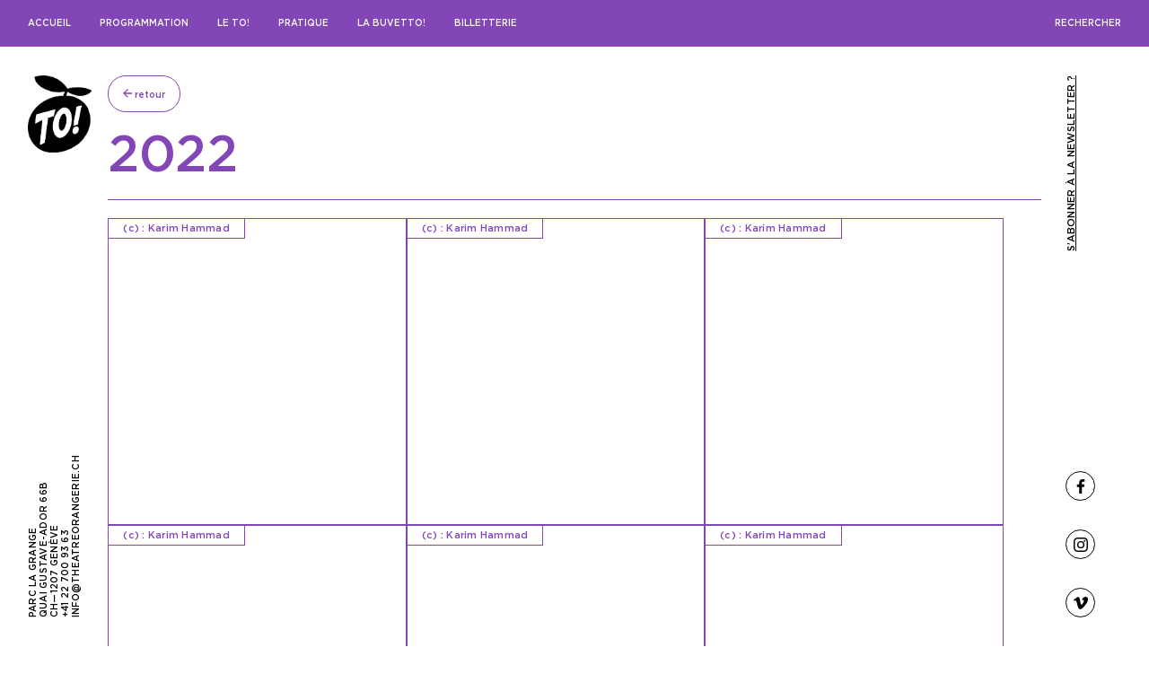

--- FILE ---
content_type: text/html; charset=UTF-8
request_url: https://www.theatreorangerie.ch/album/2022
body_size: 11927
content:
<div class="gallery-modal-overlay"></div>



<!DOCTYPE html>
<html lang="fr">

<head>
    <link rel="icon" type="image/png" href="/images/logo-2024-icon.png" />
    <meta charset="utf-8"/>
    <meta http-equiv="Content-Type" content="text/html; charset=utf-8"/>
    <meta name="viewport" content="width=device-width, initial-scale=1"/>
   
    <title>Théâtre de l&#039;Orangerie</title>
<meta name="keywords" content="Théâtre, orangerie, culture, spectacle, musique "/>
<meta name="description" content="L&#039;Orangerie-Théâtre et ses deux serres accolées ont été construites en 1856 en bordure du jardin potager de la villa La Grange. L’édifice a été conçu pour répondre à une double fonction: orangerie en hiver, où plantes et arbres sont entreposés à l’abri du gel, et théâtre en été."/>    <link rel="stylesheet" type="text/css" href="/css/app.css?id=89190e379262bb03911078d5fc54bb23"/>

        <link rel="stylesheet" type="text/css" href="/css/jquery-ui.structure.css?id=a0d834d86e7b0b494f2270f6eb2ce128"/>

        <link rel="stylesheet" type="text/css" href="/css/jquery-ui.theme.css?id=23052753bae06b36b511a5fbb9abcedc"/>

    </head>

<body class="container-fullscreen container-fullscreen--overflow sidebars--difference"
    style="--color-secondary:#FFFFFF;--color-primary:#8246B6;--color-disabled:#8246B688;--mix-blend-sidebars:difference">
            <nav class="nav nav-main" data-init-function="initNav">
    <div class="nav__panel nav__panel--left">
                
        <div class="nav__item"><a href="/" target="">Accueil</a>
           
                        
        </div>
                
        <div class="nav__item"><a href="/pages/evenements" target="">Programmation</a>
           
                        <div class="nav__submenu">
               
                                    <div class="nav__submenu__item"><a href="/pages/evenements" target="">Événements</a>
</div>
                      
                                                        <div class="nav__submenu__item"><a href="/pages/evenements?filter=theatre"> · Théâtre</a></div>
                                                        <div class="nav__submenu__item"><a href="/pages/evenements?filter=danse"> · Danse</a></div>
                                                        <div class="nav__submenu__item"><a href="/pages/evenements?filter=jeune_public"> · Jeune public</a></div>
                                                        <div class="nav__submenu__item"><a href="/pages/evenements?filter=musique"> · Musique</a></div>
                                                        <div class="nav__submenu__item"><a href="/pages/evenements?filter=arts_visuels"> · Arts visuels</a></div>
                                                        <div class="nav__submenu__item"><a href="/pages/evenements?filter=ateliers_et_rencontres"> · Ateliers et rencontres</a></div>
                                                        <div class="nav__submenu__item"><a href="/pages/evenements?filter=activites"> · Autres activités</a></div>
                                                                                </div>
                        
        </div>
                
        <div class="nav__item"><a href="#" target="">Le TO!</a>
           
                        <div class="nav__submenu">
               
                                    <div class="nav__submenu__item"><a href="/pages/salut_to" target="">Edito!</a>
</div>
                                                         <div class="nav__submenu__item"><a href="/pages/lequipe" target="">Équipe et partenaires</a>
</div>
                                                         <div class="nav__submenu__item"><a href="/pages/revue_de_presse" target="">On parle de nous</a>
</div>
                                                         <div class="nav__submenu__item"><a href="/pages/histoire" target="">Histoire</a>
</div>
                                                         <div class="nav__submenu__item"><a href="/pages/galerie" target="">Galerie</a>
</div>
                                                         <div class="nav__submenu__item"><a href="/pages/archives" target="">Archives</a>
</div>
                                                 </div>
                        
        </div>
                
        <div class="nav__item"><a href="#" target="">Pratique</a>
           
                        <div class="nav__submenu">
               
                                    <div class="nav__submenu__item"><a href="/pages/contact_et_acces" target="">Contact et accès</a>
</div>
                                                 </div>
                        
        </div>
                
        <div class="nav__item"><a href="/pages/la_buvette_du_to" target="">LA BUVETTO!</a>
           
                        
        </div>
                
        <div class="nav__item"><a href="/pages/billetterie" target="">Billetterie</a>
           
                        
        </div>
            </div>
    <div class="nav__panel nav__panel--right">
        <div class="nav__item"><span>rechercher</span>

            <div class="nav__submenu" style="right:0">
                <form method="GET" action="/search">
                    <input type="text" name="query"/>
                </form>
            </div>
        </div>
    </div>
</nav>

    <nav class="nav nav-responsive" data-init-function="initResponsiveNav">
    <div class="nav__panel nav__panel--left">
        <div class="nav__item">
            <a rel="open" href="#">Menu</a>
            <div class="nav__submenu">
                <a href="/" name="TO" class="nav__submenu__logo btn btn--svg">
                                        <img src="/images/logo-2024-inv.png" style="max-height:100%"/>
                                        
                </a>
                <div class="nav__submenu__items">
                                            <div class="nav__submenu__item">

                            <div class="nav__submenu__item__button" rel="26">
                                <a href="/" target="">Accueil</a>
                                                            </div>

                                                    </div>
                                            <div class="nav__submenu__item">

                            <div class="nav__submenu__item__button" rel="31">
                                <a href="/pages/evenements" target="">Programmation</a>
                                                                    <button type="button" name="button" class="btn btn--svg" >
    <svg version="1.1" id="Calque_1" xmlns="http://www.w3.org/2000/svg" xmlns:xlink="http://www.w3.org/1999/xlink" x="0px" y="0px"
        viewBox="0 0 15.1 8.7" style="enable-background:new 0 0 15.1 8.7;" xml:space="preserve">
        <polygon points="7.6,8.7 0,1.1 1.1,0 7.6,6.4 14,0 15.1,1.1 "/>
    </svg>
</button>
                                                            </div>

                                                            <div rel="31" class="nav__submenu__item__pages">
                                                                            <a href="/pages/evenements" target="">Événements</a>
                                                                                                                                    <div class="nav__submenu__item"><a
                                                        href="/pages/evenements?filter=theatre"> ·
                                                        Théâtre</a></div>
                                                                                            <div class="nav__submenu__item"><a
                                                        href="/pages/evenements?filter=danse"> ·
                                                        Danse</a></div>
                                                                                            <div class="nav__submenu__item"><a
                                                        href="/pages/evenements?filter=jeune_public"> ·
                                                        Jeune public</a></div>
                                                                                            <div class="nav__submenu__item"><a
                                                        href="/pages/evenements?filter=musique"> ·
                                                        Musique</a></div>
                                                                                            <div class="nav__submenu__item"><a
                                                        href="/pages/evenements?filter=arts_visuels"> ·
                                                        Arts visuels</a></div>
                                                                                            <div class="nav__submenu__item"><a
                                                        href="/pages/evenements?filter=ateliers_et_rencontres"> ·
                                                        Ateliers et rencontres</a></div>
                                                                                            <div class="nav__submenu__item"><a
                                                        href="/pages/evenements?filter=activites"> ·
                                                        Autres activités</a></div>
                                                                                                                                                        </div>
                                                    </div>
                                            <div class="nav__submenu__item">

                            <div class="nav__submenu__item__button" rel="3">
                                <a href="#" target="">Le TO!</a>
                                                                    <button type="button" name="button" class="btn btn--svg" >
    <svg version="1.1" id="Calque_1" xmlns="http://www.w3.org/2000/svg" xmlns:xlink="http://www.w3.org/1999/xlink" x="0px" y="0px"
        viewBox="0 0 15.1 8.7" style="enable-background:new 0 0 15.1 8.7;" xml:space="preserve">
        <polygon points="7.6,8.7 0,1.1 1.1,0 7.6,6.4 14,0 15.1,1.1 "/>
    </svg>
</button>
                                                            </div>

                                                            <div rel="3" class="nav__submenu__item__pages">
                                                                            <a href="/pages/salut_to" target="">Edito!</a>
                                                                                                                    <a href="#" target="">Finito!</a>
                                                                                                                    <a href="/pages/lequipe" target="">Équipe et partenaires</a>
                                                                                                                    <a href="/pages/revue_de_presse" target="">On parle de nous</a>
                                                                                                                    <a href="/pages/histoire" target="">Histoire</a>
                                                                                                                    <a href="/pages/galerie" target="">Galerie</a>
                                                                                                                    <a href="/pages/archives" target="">Archives</a>
                                                                                                            </div>
                                                    </div>
                                            <div class="nav__submenu__item">

                            <div class="nav__submenu__item__button" rel="4">
                                <a href="#" target="">Pratique</a>
                                                                    <button type="button" name="button" class="btn btn--svg" >
    <svg version="1.1" id="Calque_1" xmlns="http://www.w3.org/2000/svg" xmlns:xlink="http://www.w3.org/1999/xlink" x="0px" y="0px"
        viewBox="0 0 15.1 8.7" style="enable-background:new 0 0 15.1 8.7;" xml:space="preserve">
        <polygon points="7.6,8.7 0,1.1 1.1,0 7.6,6.4 14,0 15.1,1.1 "/>
    </svg>
</button>
                                                            </div>

                                                            <div rel="4" class="nav__submenu__item__pages">
                                                                            <a href="/pages/contact_et_acces" target="">Contact et accès</a>
                                                                                                                    <a href="#" target="">Espace Pro</a>
                                                                                                            </div>
                                                    </div>
                                            <div class="nav__submenu__item">

                            <div class="nav__submenu__item__button" rel="5">
                                <a href="/pages/la_buvette_du_to" target="">LA BUVETTO!</a>
                                                            </div>

                                                    </div>
                                            <div class="nav__submenu__item">

                            <div class="nav__submenu__item__button" rel="24">
                                <a href="/pages/billetterie" target="">Billetterie</a>
                                                            </div>

                                                    </div>
                    
                </div>
                <div class="nav__submenu__buttons">
                    <button rel="close" class="btn btn--circle btn--svg" type="button">
                        <svg version="1.1" id="Calque_1" xmlns="http://www.w3.org/2000/svg"
                            xmlns:xlink="http://www.w3.org/1999/xlink" x="0px" y="0px"
                            viewBox="0 0 16.9 16.9" style="enable-background:new 0 0 16.9 16.9;" xml:space="preserve">
                            <rect x="-2.8" y="7.7"
                                transform="matrix(0.7071 -0.7071 0.7071 0.7071 -3.5002 8.4502)" width="22.5"
                                height="1.5" />
                            <rect x="7.7" y="-2.8"
                                transform="matrix(0.7071 -0.7071 0.7071 0.7071 -3.5002 8.4502)" width="1.5"
                                height="22.5" />
                        </svg>
                    </button>
                    <a href="tel:+41227009363">
                        <button rel="close" class="btn btn--circle btn--svg" type="button">
                            <svg version="1.1" id="Calque_1" xmlns="http://www.w3.org/2000/svg"
                                xmlns:xlink="http://www.w3.org/1999/xlink" x="0px" y="0px"
                                viewBox="0 0 16 16" style="enable-background:new 0 0 16 16;" xml:space="preserve">
                                <path
                                    d="M9.3,11.4L11,9.9c0.1-0.1,0.3-0.2,0.4-0.1l0.3,0.1l4,1.9C16,11.9,16,12,16,12.3c0,1-0.4,1.9-1.1,2.6c-0.8,0.8-1.9,1.2-3,1.1
                        c-1.4,0-2.8-0.4-4-1c-1.5-0.8-2.8-1.7-4-2.9c-0.8-1-1.5-2-2.1-3.1c-0.6-1-1-2.1-1.4-3.1C0,5,0,4.1,0,3.1C0.1,2.3,0.4,1.6,1,1
                        c0.8-0.6,1.7-1,2.7-1c0.2,0,0.4,0.1,0.6,0.3l2.1,4c0,0.1,0.1,0.2,0.1,0.3c0,0.2,0,0.3-0.1,0.4L4.6,6.7c-0.1,0.2-0.1,0.5,0,0.7
                        C5.1,8.2,5.6,9,6.3,9.7C7,10.4,7.7,11,8.6,11.6C8.9,11.7,9.1,11.7,9.3,11.4z" />
                            </svg>
                        </button>
                    </a>
                    <!-- <button class="btn btn--circle btn--svg" type="button">
                        <svg version="1.1" xmlns="http://www.w3.org/2000/svg" xmlns:xlink="http://www.w3.org/1999/xlink"
                        x="0px" y="0px" viewBox="0 0 15.5 15.5" style="enable-background:new 0 0 15.5 15.5;"
                        xml:space="preserve">
                        <g id="search">
                            <rect x="11.8" y="9.1" transform="matrix(0.7072 -0.707 0.707 0.7072 -5.199 12.5503)"
                            width="1.5" height="6.9" />
                            <path d="M6.1,1.5c-2.5,0-4.6,2.1-4.6,4.6s2.1,4.6,4.6,4.6s4.6-2.1,4.6-4.6S8.7,1.5,6.1,1.5 M6.1,0c3.4,0,6.1,2.7,6.1,6.1
                            s-2.7,6.1-6.1,6.1S0,9.5,0,6.1S2.7,0,6.1,0z" />
                        </g>
                        <g id="search_1_">
                        </g>
                        </svg>

                    </button>-->
                </div>
            </div>
        </div>

    </div>
    <div class="nav__panel nav__panel--right">
        <div class="nav__item">
            <a href="#" rel="calendar-open"></a>
            <div class="nav__today">

                <div style="text-align:left">
                    <h1></h1>

                </div>

                <div class="nav__today__items">
                    <div class="right-drawer__calendar calendar-tiles ">
                        <div class="calendar-tiles__events">
                                                                                </div>

                    </div>
                </div>
                <div class="nav__submenu__buttons">
                    <button rel="calendar-close" class="btn btn--circle btn--svg" type="button">
                        <svg version="1.1" id="Calque_1" xmlns="http://www.w3.org/2000/svg"
                            xmlns:xlink="http://www.w3.org/1999/xlink" x="0px" y="0px"
                            viewBox="0 0 16.9 16.9" style="enable-background:new 0 0 16.9 16.9;"
                            xml:space="preserve">
                            <rect x="-2.8" y="7.7"
                                transform="matrix(0.7071 -0.7071 0.7071 0.7071 -3.5002 8.4502)" width="22.5"
                                height="1.5" />
                            <rect x="7.7" y="-2.8"
                                transform="matrix(0.7071 -0.7071 0.7071 0.7071 -3.5002 8.4502)" width="1.5"
                                height="22.5" />
                        </svg>
                    </button>
                </div>
            </div>
        </div>
    </div>
</nav>

    <div class="left-sidebar">
    <div class="left-sidebar__logo">
        
        <a href="/">
                        <img src="/images/logo-2024-inv.png" style="max-width:100%"/>
                        

        </a>
    </div>
    <div class="left-sidebar__address">
        <div class="rotate-wrapper-outer">
            <div class="rotate-wrapper-inner">
                <div class="rotate-90-ccw">
                    <p>
                        Parc la Grange
                        <br />
                        quai Gustave-Ador 66b
                        <br />
                        CH—1207 Genève
                        <br />
                        +41 22 700 93 63
                        <br />
                        info@theatreorangerie.ch
                    </p>
                </div>
            </div>
        </div>
    </div>
</div>

<!-- <div class="left-sidebar" data-init-function="initLeftSideBar">
    <div class="left-sidebar__content">

        <div class="left-sidebar__logo">
            <a href="/">
                <svg xmlns="http://www.w3.org/2000/svg" width="102.71" height="215.691" viewBox="0 0 102.71 215.691">
                    <g id="Groupe_4329" data-name="Groupe 4329" transform="translate(-640.926 -246.466)">
                        <path id="Tracé_1505" data-name="Tracé 1505" d="M692.367,343.287c28.821-.113,51.145,21.459,51.268,49.54.131,29.948-21.541,51.924-51.294,52.016-29.037.09-51.309-21.444-51.415-49.711C640.813,365.21,662.45,343.4,692.367,343.287Zm30.772,50.965a84.323,84.323,0,0,0-1.6-9.54c-3.426-12.105-11.222-20.056-23.687-22.27-13.634-2.42-25.089,3.007-31.646,14.232-4.33,7.414-5.32,15.466-3.92,23.886a30.468,30.468,0,0,0,38.085,24.678C713.848,421.672,722.815,409.322,723.139,394.252Z" transform="translate(0 17.313)"/>
                        <path id="Tracé_1506" data-name="Tracé 1506" d="M703.46,266.981v88.2H681.106V267.146H641.089v-20.68H743.4v20.515Z" transform="translate(0.029)"/>
                    </g>
                </svg>

            </a>
        </div>

        <div class="left-sidebar__content__address">
                <p>Parc la grange</p>
                <p>quai gustave-ador 66b</p>
                <p>ch-1207 Genève</p>
                <p>+41 22 700 93 63</p>
                <p>info@theatreorangerie.ch</p>
        </div>

    </div>
</div>

 -->
    <div class="right-sidebar">
    <div class="right-sidebar__content">

        <div class="right-sidebar__content__newsletter">
            <p>
                <a href="#subscribe">S’abonner à la newsletter ?</a>
            </p>
        </div>

        <div class="right-sidebar__content__social-media social-media">
                            <div class="right-sidebar__content__social-media__item social-media__item">
                    <a class="" href="https://www.facebook.com/theatreorangerie/" target="_blank">
                        <svg xmlns="http://www.w3.org/2000/svg" width="8.356" height="16" viewBox="0 0 8.356 16">
                            <defs>
                                <style>
                                    .a {
                                        fill-rule: evenodd;
                                    }

                                </style>
                            </defs>
                            <path class="a"
                                d="M85.422,16V8.711h2.489l.356-2.844H85.422V4.089c0-.8.267-1.422,1.422-1.422h1.511V.089C88,.089,87.111,0,86.133,0a3.431,3.431,0,0,0-3.644,3.733V5.867H80V8.711h2.489V16Z"
                                transform="translate(-80)" />
                        </svg>
                    </a>
                </div>
                                        <div class="right-sidebar__content__social-media__item social-media__item">
                    <a class="" href="https://www.instagram.com/theatreorangerie_geneve/" target="_blank">
                        <svg xmlns="http://www.w3.org/2000/svg" width="16" height="16" viewBox="0 0 16 16">
                            <defs>
                                <style>
                                    .a {
                                        fill-rule: evenodd;
                                    }

                                </style>
                            </defs>
                            <path class="a"
                                d="M8,1.422a24.53,24.53,0,0,1,3.2.089,4.123,4.123,0,0,1,1.511.267,3.122,3.122,0,0,1,1.511,1.511A4.123,4.123,0,0,1,14.489,4.8c0,.8.089,1.067.089,3.2a24.53,24.53,0,0,1-.089,3.2,4.123,4.123,0,0,1-.267,1.511,3.122,3.122,0,0,1-1.511,1.511,4.123,4.123,0,0,1-1.511.267c-.8,0-1.067.089-3.2.089a24.53,24.53,0,0,1-3.2-.089,4.123,4.123,0,0,1-1.511-.267,3.122,3.122,0,0,1-1.511-1.511A4.123,4.123,0,0,1,1.511,11.2c0-.8-.089-1.067-.089-3.2a24.53,24.53,0,0,1,.089-3.2,4.123,4.123,0,0,1,.267-1.511A3.192,3.192,0,0,1,2.4,2.4a1.5,1.5,0,0,1,.889-.622A4.123,4.123,0,0,1,4.8,1.511,24.53,24.53,0,0,1,8,1.422M8,0A26.264,26.264,0,0,0,4.711.089,5.488,5.488,0,0,0,2.756.444a3.48,3.48,0,0,0-1.422.889A3.48,3.48,0,0,0,.444,2.756,4.05,4.05,0,0,0,.089,4.711,26.264,26.264,0,0,0,0,8a26.264,26.264,0,0,0,.089,3.289,5.488,5.488,0,0,0,.356,1.956,3.48,3.48,0,0,0,.889,1.422,3.48,3.48,0,0,0,1.422.889,5.488,5.488,0,0,0,1.956.356A26.264,26.264,0,0,0,8,16a26.264,26.264,0,0,0,3.289-.089,5.488,5.488,0,0,0,1.956-.356,3.729,3.729,0,0,0,2.311-2.311,5.488,5.488,0,0,0,.356-1.956C15.911,10.4,16,10.133,16,8a26.264,26.264,0,0,0-.089-3.289,5.488,5.488,0,0,0-.356-1.956,3.48,3.48,0,0,0-.889-1.422A3.48,3.48,0,0,0,13.244.444,5.488,5.488,0,0,0,11.289.089,26.264,26.264,0,0,0,8,0M8,3.911A4.023,4.023,0,0,0,3.911,8,4.089,4.089,0,1,0,8,3.911m0,6.756A2.619,2.619,0,0,1,5.333,8,2.619,2.619,0,0,1,8,5.333,2.619,2.619,0,0,1,10.667,8,2.619,2.619,0,0,1,8,10.667m4.267-7.911a.978.978,0,1,0,.978.978.986.986,0,0,0-.978-.978" />
                        </svg>
                    </a>
                </div>
            
                            <div class="right-sidebar__content__social-media__item social-media__item">
                    <a class="" href="https://vimeo.com/user91652870" target="_blank">
                        <svg id="a" xmlns="http://www.w3.org/2000/svg" viewBox="0 0 100 86.67">
                            <defs>
                                <style>
                                    .a{
                                        fill: #FFFFFF;
                                        fill-rule: evenodd;
                                    }

                                </style>
                            </defs>
                            <path class="a"
                                d="M99.95,20.05c-.45,9.75-7.24,23.11-20.39,40.06-13.6,17.71-25.1,26.56-34.51,26.56-5.83,0-10.76-5.39-14.79-16.17-2.69-9.88-5.38-19.77-8.07-29.65-2.99-10.78-6.2-16.17-9.63-16.17-.75,0-3.37,1.58-7.85,4.72L0,23.31c4.94-4.34,9.8-8.69,14.59-13.04C21.18,4.57,26.12,1.58,29.41,1.27c7.78-.75,12.57,4.58,14.37,15.99,1.94,12.31,3.29,19.97,4.04,22.96,2.24,10.21,4.71,15.31,7.41,15.31,2.09,0,5.24-3.31,9.43-9.94,4.19-6.63,6.43-11.67,6.73-15.13,.6-5.72-1.65-8.58-6.73-8.58-2.39,0-4.86,.55-7.4,1.64C62.17,7.4,71.56-.43,85.42,.02c10.28,.3,15.12,6.98,14.53,20.03Z" />
                        </svg>
                    </a>
                </div>
                    </div>

    </div>
</div>
   


    <main data-init-function="mainInit">
                        <div class="content">
            
            <a name="loaded"></a>
                <nav class="filters-nav">
        <div class="filters-nav__filters">
            <button onclick="window.history.back()" class="btn btn--pills">
                <svg class="arrow--left" xmlns="http://www.w3.org/2000/svg" width="9.942" height="9.942"
                    viewBox="0 0 9.942 9.942">
                    <path d="M4.971,0l-.9.9L7.489,4.325H0V5.616H7.489L4.067,9.038l.9.9L9.942,4.971Z"
                        transform="translate(0 0)" />
                </svg>
                retour
            </button>
        </div>
    </nav>

    <div class="gallery-modal" data-init-function="initModal">

    
    <img class="image" />

        <button rel="close" class="btn btn--circle btn--svg btn--close">
    <svg class="close" version="1.1" id="Calque_1" xmlns="http://www.w3.org/2000/svg"
        xmlns:xlink="http://www.w3.org/1999/xlink" x="0px" y="0px" viewBox="0 0 16.9 16.9"
        style="enable-background:new 0 0 16.9 16.9;" xml:space="preserve">
        <rect x="-2.8" y="7.7" transform="matrix(0.7071 -0.7071 0.7071 0.7071 -3.5002 8.4502)"
            width="22.5" height="1.5" />
        <rect x="7.7" y="-2.8" transform="matrix(0.7071 -0.7071 0.7071 0.7071 -3.5002 8.4502)"
            width="1.5" height="22.5" />
    </svg>
</button>
        <div class="copyright"></div>
        <div class="pagination" data-init-function="initTinyPaginator6971bbbf4c1cc" >
    <button rel="prev" class="btn btn--circle btn--svg">
    <svg class="arrow--left" xmlns="http://www.w3.org/2000/svg" width="9.942" height="9.942" viewBox="0 0 9.942 9.942"><path d="M4.971,0l-.9.9L7.489,4.325H0V5.616H7.489L4.067,9.038l.9.9L9.942,4.971Z" transform="translate(0 0)"/></svg>
    </button>
    <button rel="next" class="btn btn--circle btn--svg">
    <svg xmlns="http://www.w3.org/2000/svg" width="9.942" height="9.942" viewBox="0 0 9.942 9.942"><path d="M4.971,0l-.9.9L7.489,4.325H0V5.616H7.489L4.067,9.038l.9.9L9.942,4.971Z" transform="translate(0 0)"/></svg>
    </button>
</div>





</div>

    <div class="page__header page__header--empty ">

        <section class="page__header__informations">
        <div>
            <h1>2022</h1>
                        
        </div>

            </section>

</div>

                <section class="grid-3-col">
    <article class="tile tile-border --small ">
            <div class="tile-tag">(c) : Karim Hammad</div>
        <div class="tile-content  tile__color"
    style="" data-url="" data-target="_self"
    data-init-function="initContent6971bbbf55a11">

    <div data-init-function="initTile" data-index="0"
                        data-copyright="(c) : Karim Hammad" data-image="https://2026.theatreorangerie.ch/media/1532/conversions/DSC04026(c)19krm84-xl.jpg">
                                                <div class="tile-background tile-background--cover    tile-background--image" style="--tile-background-md:url(&#039;https://2026.theatreorangerie.ch/media/1532/conversions/DSC04026(c)19krm84-md.jpg&#039;);--tile-background-sm:url(&#039;https://2026.theatreorangerie.ch/media/1532/conversions/DSC04026(c)19krm84-sm.jpg&#039;)" class="tile-background--image"></div>
                    </div>
</div>
</article>
                                <article class="tile tile-border --small ">
            <div class="tile-tag">(c) : Karim Hammad</div>
        <div class="tile-content  tile__color"
    style="" data-url="" data-target="_self"
    data-init-function="initContent6971bbbf57b8b">

    <div data-init-function="initTile" data-index="1"
                        data-copyright="(c) : Karim Hammad" data-image="https://2026.theatreorangerie.ch/media/1533/conversions/DSC04034(c)19krm84-xl.jpg">
                                                <div class="tile-background tile-background--cover    tile-background--image" style="--tile-background-md:url(&#039;https://2026.theatreorangerie.ch/media/1533/conversions/DSC04034(c)19krm84-md.jpg&#039;);--tile-background-sm:url(&#039;https://2026.theatreorangerie.ch/media/1533/conversions/DSC04034(c)19krm84-sm.jpg&#039;)" class="tile-background--image"></div>
                    </div>
</div>
</article>
                                <article class="tile tile-border --small ">
            <div class="tile-tag">(c) : Karim Hammad</div>
        <div class="tile-content  tile__color"
    style="" data-url="" data-target="_self"
    data-init-function="initContent6971bbbf59d36">

    <div data-init-function="initTile" data-index="2"
                        data-copyright="(c) : Karim Hammad" data-image="https://2026.theatreorangerie.ch/media/1536/conversions/DSC04055(c)19krm84-xl.jpg">
                                                <div class="tile-background tile-background--cover    tile-background--image" style="--tile-background-md:url(&#039;https://2026.theatreorangerie.ch/media/1536/conversions/DSC04055(c)19krm84-md.jpg&#039;);--tile-background-sm:url(&#039;https://2026.theatreorangerie.ch/media/1536/conversions/DSC04055(c)19krm84-sm.jpg&#039;)" class="tile-background--image"></div>
                    </div>
</div>
</article>
                                <article class="tile tile-border --small ">
            <div class="tile-tag">(c) : Karim Hammad</div>
        <div class="tile-content  tile__color"
    style="" data-url="" data-target="_self"
    data-init-function="initContent6971bbbf5bed3">

    <div data-init-function="initTile" data-index="3"
                        data-copyright="(c) : Karim Hammad" data-image="https://2026.theatreorangerie.ch/media/1538/conversions/DSC04060(c)19krm84-xl.jpg">
                                                <div class="tile-background tile-background--cover    tile-background--image" style="--tile-background-md:url(&#039;https://2026.theatreorangerie.ch/media/1538/conversions/DSC04060(c)19krm84-md.jpg&#039;);--tile-background-sm:url(&#039;https://2026.theatreorangerie.ch/media/1538/conversions/DSC04060(c)19krm84-sm.jpg&#039;)" class="tile-background--image"></div>
                    </div>
</div>
</article>
                                <article class="tile tile-border --small ">
            <div class="tile-tag">(c) : Karim Hammad</div>
        <div class="tile-content  tile__color"
    style="" data-url="" data-target="_self"
    data-init-function="initContent6971bbbf5e0ee">

    <div data-init-function="initTile" data-index="4"
                        data-copyright="(c) : Karim Hammad" data-image="https://2026.theatreorangerie.ch/media/1541/conversions/DSC04077(c)19krm84-xl.jpg">
                                                <div class="tile-background tile-background--cover    tile-background--image" style="--tile-background-md:url(&#039;https://2026.theatreorangerie.ch/media/1541/conversions/DSC04077(c)19krm84-md.jpg&#039;);--tile-background-sm:url(&#039;https://2026.theatreorangerie.ch/media/1541/conversions/DSC04077(c)19krm84-sm.jpg&#039;)" class="tile-background--image"></div>
                    </div>
</div>
</article>
                                <article class="tile tile-border --small ">
            <div class="tile-tag">(c) : Karim Hammad</div>
        <div class="tile-content  tile__color"
    style="" data-url="" data-target="_self"
    data-init-function="initContent6971bbbf60951">

    <div data-init-function="initTile" data-index="5"
                        data-copyright="(c) : Karim Hammad" data-image="https://2026.theatreorangerie.ch/media/1543/conversions/DSC04087-copie(c)19krm84-xl.jpg">
                                                <div class="tile-background tile-background--cover    tile-background--image" style="--tile-background-md:url(&#039;https://2026.theatreorangerie.ch/media/1543/conversions/DSC04087-copie(c)19krm84-md.jpg&#039;);--tile-background-sm:url(&#039;https://2026.theatreorangerie.ch/media/1543/conversions/DSC04087-copie(c)19krm84-sm.jpg&#039;)" class="tile-background--image"></div>
                    </div>
</div>
</article>
                                <article class="tile tile-border --small ">
            <div class="tile-tag">(c) : Karim Hammad</div>
        <div class="tile-content  tile__color"
    style="" data-url="" data-target="_self"
    data-init-function="initContent6971bbbf633bd">

    <div data-init-function="initTile" data-index="6"
                        data-copyright="(c) : Karim Hammad" data-image="https://2026.theatreorangerie.ch/media/1547/conversions/DSC04128(c)19krm84-xl.jpg">
                                                <div class="tile-background tile-background--cover    tile-background--image" style="--tile-background-md:url(&#039;https://2026.theatreorangerie.ch/media/1547/conversions/DSC04128(c)19krm84-md.jpg&#039;);--tile-background-sm:url(&#039;https://2026.theatreorangerie.ch/media/1547/conversions/DSC04128(c)19krm84-sm.jpg&#039;)" class="tile-background--image"></div>
                    </div>
</div>
</article>
                                <article class="tile tile-border --small ">
            <div class="tile-tag">(c) : Karim Hammad</div>
        <div class="tile-content  tile__color"
    style="" data-url="" data-target="_self"
    data-init-function="initContent6971bbbf65cfc">

    <div data-init-function="initTile" data-index="7"
                        data-copyright="(c) : Karim Hammad" data-image="https://2026.theatreorangerie.ch/media/1548/conversions/DSC04142(c)19krm84-xl.jpg">
                                                <div class="tile-background tile-background--cover    tile-background--image" style="--tile-background-md:url(&#039;https://2026.theatreorangerie.ch/media/1548/conversions/DSC04142(c)19krm84-md.jpg&#039;);--tile-background-sm:url(&#039;https://2026.theatreorangerie.ch/media/1548/conversions/DSC04142(c)19krm84-sm.jpg&#039;)" class="tile-background--image"></div>
                    </div>
</div>
</article>
                                <article class="tile tile-border --small ">
            <div class="tile-tag">(c) : Karim Hammad</div>
        <div class="tile-content  tile__color"
    style="" data-url="" data-target="_self"
    data-init-function="initContent6971bbbf6856a">

    <div data-init-function="initTile" data-index="8"
                        data-copyright="(c) : Karim Hammad" data-image="https://2026.theatreorangerie.ch/media/1549/conversions/DSC04143(c)19krm84-xl.jpg">
                                                <div class="tile-background tile-background--cover    tile-background--image" style="--tile-background-md:url(&#039;https://2026.theatreorangerie.ch/media/1549/conversions/DSC04143(c)19krm84-md.jpg&#039;);--tile-background-sm:url(&#039;https://2026.theatreorangerie.ch/media/1549/conversions/DSC04143(c)19krm84-sm.jpg&#039;)" class="tile-background--image"></div>
                    </div>
</div>
</article>
                                <article class="tile tile-border --small ">
            <div class="tile-tag">(c) : Karim Hammad</div>
        <div class="tile-content  tile__color"
    style="" data-url="" data-target="_self"
    data-init-function="initContent6971bbbf6aee0">

    <div data-init-function="initTile" data-index="9"
                        data-copyright="(c) : Karim Hammad" data-image="https://2026.theatreorangerie.ch/media/1550/conversions/DSC04148(c)19krm84-xl.jpg">
                                                <div class="tile-background tile-background--cover    tile-background--image" style="--tile-background-md:url(&#039;https://2026.theatreorangerie.ch/media/1550/conversions/DSC04148(c)19krm84-md.jpg&#039;);--tile-background-sm:url(&#039;https://2026.theatreorangerie.ch/media/1550/conversions/DSC04148(c)19krm84-sm.jpg&#039;)" class="tile-background--image"></div>
                    </div>
</div>
</article>
                                <article class="tile tile-border --small ">
            <div class="tile-tag">(c) : Karim Hammad</div>
        <div class="tile-content  tile__color"
    style="" data-url="" data-target="_self"
    data-init-function="initContent6971bbbf6d6ca">

    <div data-init-function="initTile" data-index="10"
                        data-copyright="(c) : Karim Hammad" data-image="https://2026.theatreorangerie.ch/media/1551/conversions/DSC04182(c)19krm84-xl.jpg">
                                                <div class="tile-background tile-background--cover    tile-background--image" style="--tile-background-md:url(&#039;https://2026.theatreorangerie.ch/media/1551/conversions/DSC04182(c)19krm84-md.jpg&#039;);--tile-background-sm:url(&#039;https://2026.theatreorangerie.ch/media/1551/conversions/DSC04182(c)19krm84-sm.jpg&#039;)" class="tile-background--image"></div>
                    </div>
</div>
</article>
                                <article class="tile tile-border --small ">
            <div class="tile-tag">(c) : Karim Hammad</div>
        <div class="tile-content  tile__color"
    style="" data-url="" data-target="_self"
    data-init-function="initContent6971bbbf6ff56">

    <div data-init-function="initTile" data-index="11"
                        data-copyright="(c) : Karim Hammad" data-image="https://2026.theatreorangerie.ch/media/1552/conversions/DSC04175(c)19krm84-xl.jpg">
                                                <div class="tile-background tile-background--cover    tile-background--image" style="--tile-background-md:url(&#039;https://2026.theatreorangerie.ch/media/1552/conversions/DSC04175(c)19krm84-md.jpg&#039;);--tile-background-sm:url(&#039;https://2026.theatreorangerie.ch/media/1552/conversions/DSC04175(c)19krm84-sm.jpg&#039;)" class="tile-background--image"></div>
                    </div>
</div>
</article>
                                <article class="tile tile-border --small ">
            <div class="tile-tag">(c) : Karim Hammad</div>
        <div class="tile-content  tile__color"
    style="" data-url="" data-target="_self"
    data-init-function="initContent6971bbbf72452">

    <div data-init-function="initTile" data-index="12"
                        data-copyright="(c) : Karim Hammad" data-image="https://2026.theatreorangerie.ch/media/1553/conversions/DSC04383(c)19krm84-xl.jpg">
                                                <div class="tile-background tile-background--cover    tile-background--image" style="--tile-background-md:url(&#039;https://2026.theatreorangerie.ch/media/1553/conversions/DSC04383(c)19krm84-md.jpg&#039;);--tile-background-sm:url(&#039;https://2026.theatreorangerie.ch/media/1553/conversions/DSC04383(c)19krm84-sm.jpg&#039;)" class="tile-background--image"></div>
                    </div>
</div>
</article>
                                <article class="tile tile-border --small ">
            <div class="tile-tag">(c) : Karim Hammad</div>
        <div class="tile-content  tile__color"
    style="" data-url="" data-target="_self"
    data-init-function="initContent6971bbbf74a16">

    <div data-init-function="initTile" data-index="13"
                        data-copyright="(c) : Karim Hammad" data-image="https://2026.theatreorangerie.ch/media/1554/conversions/DSC04386(c)19krm84-xl.jpg">
                                                <div class="tile-background tile-background--cover    tile-background--image" style="--tile-background-md:url(&#039;https://2026.theatreorangerie.ch/media/1554/conversions/DSC04386(c)19krm84-md.jpg&#039;);--tile-background-sm:url(&#039;https://2026.theatreorangerie.ch/media/1554/conversions/DSC04386(c)19krm84-sm.jpg&#039;)" class="tile-background--image"></div>
                    </div>
</div>
</article>
                                <article class="tile tile-border --small ">
            <div class="tile-tag">(c) : Karim Hammad</div>
        <div class="tile-content  tile__color"
    style="" data-url="" data-target="_self"
    data-init-function="initContent6971bbbf76f37">

    <div data-init-function="initTile" data-index="14"
                        data-copyright="(c) : Karim Hammad" data-image="https://2026.theatreorangerie.ch/media/1555/conversions/DSC04453(c)19krm84-xl.jpg">
                                                <div class="tile-background tile-background--cover    tile-background--image" style="--tile-background-md:url(&#039;https://2026.theatreorangerie.ch/media/1555/conversions/DSC04453(c)19krm84-md.jpg&#039;);--tile-background-sm:url(&#039;https://2026.theatreorangerie.ch/media/1555/conversions/DSC04453(c)19krm84-sm.jpg&#039;)" class="tile-background--image"></div>
                    </div>
</div>
</article>
</section>

    <div class="pagination-container">
        <nav>
        <ul class="pagination">
            
                            <li class="disabled" aria-disabled="true" aria-label="&laquo; Previous">

                    <button disabled class="btn btn--circle btn--svg">
                        <svg class="arrow--left" xmlns="http://www.w3.org/2000/svg" width="9.942" height="9.942"
                            viewBox="0 0 9.942 9.942">
                            <path d="M4.971,0l-.9.9L7.489,4.325H0V5.616H7.489L4.067,9.038l.9.9L9.942,4.971Z"
                                transform="translate(0 0)" />
                        </svg>
                    </button>

                </li>
            
            
                            
                
                
                                                                                        <li class="active" aria-current="page"><span>1</span></li>
                                                                                                <li><a href="https://www.theatreorangerie.ch/album/2022?page=2">2</a></li>
                                                                                                <li><a href="https://www.theatreorangerie.ch/album/2022?page=3">3</a></li>
                                                                                                <li><a href="https://www.theatreorangerie.ch/album/2022?page=4">4</a></li>
                                                                                                <li><a href="https://www.theatreorangerie.ch/album/2022?page=5">5</a></li>
                                                                                                <li><a href="https://www.theatreorangerie.ch/album/2022?page=6">6</a></li>
                                                                                                <li><a href="https://www.theatreorangerie.ch/album/2022?page=7">7</a></li>
                                                                                                <li><a href="https://www.theatreorangerie.ch/album/2022?page=8">8</a></li>
                                                                                                <li><a href="https://www.theatreorangerie.ch/album/2022?page=9">9</a></li>
                                                                                                <li><a href="https://www.theatreorangerie.ch/album/2022?page=10">10</a></li>
                                                                        
            
                            <li>
                    <a href="https://www.theatreorangerie.ch/album/2022?page=2" class="btn btn--circle btn--svg">
                        <svg xmlns="http://www.w3.org/2000/svg" width="9.942" height="9.942" viewBox="0 0 9.942 9.942">
                            <path d="M4.971,0l-.9.9L7.489,4.325H0V5.616H7.489L4.067,9.038l.9.9L9.942,4.971Z"
                                transform="translate(0 0)" />
                        </svg>
                    </a>
                </li>
                    </ul>
    </nav>

    </div>

        </div>

    </main>

    <footer>
    <div class="footer__content">
        <section class="footer__nav">
                            <div class="footer__nav__panel">

                    <h2><a href="#" target="">Le TO!</a>
</h2>
                                            <ul>
                                                            <li>
                                    <h4><a href="/pages/salut_to" target="">Edito!</a>
</h4>
                                                                    </li>
                                                            <li>
                                    <h4><a href="/pages/lequipe" target="">Équipe et partenaires</a>
</h4>
                                                                    </li>
                                                            <li>
                                    <h4><a href="/pages/revue_de_presse" target="">On parle de nous</a>
</h4>
                                                                    </li>
                                                            <li>
                                    <h4><a href="/pages/histoire" target="">Histoire</a>
</h4>
                                                                    </li>
                                                            <li>
                                    <h4><a href="/pages/archives" target="">Archives</a>
</h4>
                                                                    </li>
                            
                        </ul>
                                    </div>
                            <div class="footer__nav__panel">

                    <h2><a href="#" target="">Pratique</a>
</h2>
                                            <ul>
                                                            <li>
                                    <h4><a href="/pages/contact_et_acces" target="">Contact et accès</a>
</h4>
                                                                    </li>
                            
                        </ul>
                                    </div>
                            <div class="footer__nav__panel">

                    <h2><a href="/pages/la_buvette_du_to" target="">LA BUVETTO!</a>
</h2>
                                    </div>
                            <div class="footer__nav__panel">

                    <h2><a href="/pages/billetterie" target="">Billetterie</a>
</h2>
                                    </div>
            
        </section>
        <section class="footer__aside">
            <div>
                <article class="footer__aside__social-media social-media">
                    <div class="footer__aside__social-media__item social-media__item">
                        <a class="" href="#" target="_blank">
                            <svg xmlns="http://www.w3.org/2000/svg" width="8.356" height="16"
                                viewBox="0 0 8.356 16">
                                <defs>
                                    <style>
                                        .a {
                                            fill-rule: evenodd;
                                        }
                                    </style>
                                </defs>
                                <path class="a"
                                    d="M85.422,16V8.711h2.489l.356-2.844H85.422V4.089c0-.8.267-1.422,1.422-1.422h1.511V.089C88,.089,87.111,0,86.133,0a3.431,3.431,0,0,0-3.644,3.733V5.867H80V8.711h2.489V16Z"
                                    transform="translate(-80)" />
                            </svg>
                        </a>
                    </div>
                    <div class="footer__aside__social-media__item social-media__item">
                        <a class="" href="#" target="_blank">
                            <svg xmlns="http://www.w3.org/2000/svg" width="16" height="16" viewBox="0 0 16 16">
                                <defs>
                                    <style>
                                        .a {
                                            fill-rule: evenodd;
                                        }
                                    </style>
                                </defs>
                                <path class="a"
                                    d="M8,1.422a24.53,24.53,0,0,1,3.2.089,4.123,4.123,0,0,1,1.511.267,3.122,3.122,0,0,1,1.511,1.511A4.123,4.123,0,0,1,14.489,4.8c0,.8.089,1.067.089,3.2a24.53,24.53,0,0,1-.089,3.2,4.123,4.123,0,0,1-.267,1.511,3.122,3.122,0,0,1-1.511,1.511,4.123,4.123,0,0,1-1.511.267c-.8,0-1.067.089-3.2.089a24.53,24.53,0,0,1-3.2-.089,4.123,4.123,0,0,1-1.511-.267,3.122,3.122,0,0,1-1.511-1.511A4.123,4.123,0,0,1,1.511,11.2c0-.8-.089-1.067-.089-3.2a24.53,24.53,0,0,1,.089-3.2,4.123,4.123,0,0,1,.267-1.511A3.192,3.192,0,0,1,2.4,2.4a1.5,1.5,0,0,1,.889-.622A4.123,4.123,0,0,1,4.8,1.511,24.53,24.53,0,0,1,8,1.422M8,0A26.264,26.264,0,0,0,4.711.089,5.488,5.488,0,0,0,2.756.444a3.48,3.48,0,0,0-1.422.889A3.48,3.48,0,0,0,.444,2.756,4.05,4.05,0,0,0,.089,4.711,26.264,26.264,0,0,0,0,8a26.264,26.264,0,0,0,.089,3.289,5.488,5.488,0,0,0,.356,1.956,3.48,3.48,0,0,0,.889,1.422,3.48,3.48,0,0,0,1.422.889,5.488,5.488,0,0,0,1.956.356A26.264,26.264,0,0,0,8,16a26.264,26.264,0,0,0,3.289-.089,5.488,5.488,0,0,0,1.956-.356,3.729,3.729,0,0,0,2.311-2.311,5.488,5.488,0,0,0,.356-1.956C15.911,10.4,16,10.133,16,8a26.264,26.264,0,0,0-.089-3.289,5.488,5.488,0,0,0-.356-1.956,3.48,3.48,0,0,0-.889-1.422A3.48,3.48,0,0,0,13.244.444,5.488,5.488,0,0,0,11.289.089,26.264,26.264,0,0,0,8,0M8,3.911A4.023,4.023,0,0,0,3.911,8,4.089,4.089,0,1,0,8,3.911m0,6.756A2.619,2.619,0,0,1,5.333,8,2.619,2.619,0,0,1,8,5.333,2.619,2.619,0,0,1,10.667,8,2.619,2.619,0,0,1,8,10.667m4.267-7.911a.978.978,0,1,0,.978.978.986.986,0,0,0-.978-.978" />
                            </svg>
                        </a>
                    </div>
                </article>
                <article id="subscribe" class="newsletter">

    <h2 class="">S’inscrire à la newsletter</h2>
    <form method="post" action="https://newsletter.infomaniak.com/external/submit" class="form__newsletter inf-form"
        target="_blank">
        <input type="email" name="email" style="display:none" />
        <input type="hidden" name="key"
            value="[base64]">
        <input type="hidden" name="webform_id" value="10308">

        <div class="flex flex-row just-between">
            <input type="text" id="lname" name="inf[3]" data-inf-meta="3"
                data-inf-error="Merci de renseigner une chaine de caractère" required="required"
                placeholder="Nom">

            <input type="text" id="fname" name="inf[2]" data-inf-meta="2"
                data-inf-error="Merci de renseigner une chaine de caractère" required="required"
                placeholder="Prénom">
        </div>


        <!-- <label for="email">Email</label> -->
        <input type="text" name="inf[1]" data-inf-meta="1" data-inf-error="Merci de renseigner une adresse email"
            required="required" placeholder="Adresse mail">
        <!-- <label for="message">Votre message...</label> -->

        <!--<textarea id="message"  name="inf[34054]" data-inf-meta = "34054" name="message" placeholder="Votre message..."></textarea>-->
        <div class="flex flex-row just-end align-center">

            <input type="submit" value="S’abonner" class="btn btn--pills">
        </div>
        <h5>Votre adresse de messagerie est uniquement utilisée pour vous envoyer notre lettre d’information ainsi que des informations concernant nos activités. Vous pouvez à tout moment utiliser le lien de désabonnement intégré dans chacun de nos mails.</h5>

    </form>
</article>

                <article class="footer__aside__custom-field">
                    <h2 class="">Permanence</h2>
                    <h5>
                        Une permanence téléphonique est à votre disposition les mardis, mercredis, vendredis et samedis de 12h à 14h au 022 700 93 63, à partir du 10 juin.
                    </h5>
                </article>
            </div>
        </section>
    </div>



</footer>


    <div class="cancel-overlay"></div>
</body>

<script type="text/javascript" src="/js/app.js?id=684023694f54cf5c3de60877e1cf1c11"></script>
    <script>
/*
jQuery(function(){
    jQuery('#drawer_today').on('click',e=>{

        jQuery('.right-drawer').toggleClass('right-drawer--opened')
    })
})
*/
</script>

    <script>

        function initTinyPaginator6971bbbf4c1cc(element){
            console.log('paginator ');
            var callback = getCallback(element,'click-callback');
            console.log(element.data('args'));
            var args = element.data('args');
            var paginator =  element;
             element.find('button').click(function(){
                callback($(this).attr('rel'),element,args);
             })
        }

    </script>

    <script>
        //Preload images first 
        $.fn.preload = function() {
            this.each(function() {
                $('<img/>')[0].src = this;
            });
        }

        function initSlider(element) {
            console.log('initslider')
            var headers = [];
            let images = headers.map(item =>{
                if(item.optimized){
                    return item.optimized;
                }
                return  item.image;
            });
            $(images).preload();

            var bg = element;

            let idx = 0;

            function next() {
                idx++;

                if (idx > images.length - 1) {

                    idx = 0;

                }
                move(idx);

            }

            function prev() {
                idx--;

                if (idx < 0) {

                    idx = images.length - 1;

                }

                move(idx);

            }


            function move(index) {
                if (headers[index]) {
                    var newimage = images[index];
                    var author = headers[index].author;

                    animate(newimage, author);
                }
            }

            element.find('.btn[rel="next"]').click(function() {
                next();
            })
            element.find('.btn[rel="prev"]').click(function() {
                prev();
            })


            function animate(image, text) {
                bg.animate({
                    opacity: 1
                }, 500, function() {

                    //finished animating, minifade out and fade new back in           
                    bg.animate({
                        opacity: 0.7
                    }, 300, function() {

                        //swap out bg src                
                        bg.css("background-image", "url('" + image + "')");
                        element.find('.pictures-author').html(text)
                        //animate fully back in
                        bg.animate({
                            opacity: 1
                        }, 300, function() {

                            //set timer for next
                            //       setTimeout(next,1000);

                        });

                    });

                });

            }
            //  setTimeout(next,1000);

        }

    </script>

    <script>
        function initContent6971bbbf55a11(element) {
            /*  let url = element.data('url');
                let target = element.data('target');

                element.on('click', function() {
                    if (url) {
                        window.open(url, target);
                    }
                });
    */
        }
    </script>
    <script>
        function initContent6971bbbf57b8b(element) {
            /*  let url = element.data('url');
                let target = element.data('target');

                element.on('click', function() {
                    if (url) {
                        window.open(url, target);
                    }
                });
    */
        }
    </script>
    <script>
        function initContent6971bbbf59d36(element) {
            /*  let url = element.data('url');
                let target = element.data('target');

                element.on('click', function() {
                    if (url) {
                        window.open(url, target);
                    }
                });
    */
        }
    </script>
    <script>
        function initContent6971bbbf5bed3(element) {
            /*  let url = element.data('url');
                let target = element.data('target');

                element.on('click', function() {
                    if (url) {
                        window.open(url, target);
                    }
                });
    */
        }
    </script>
    <script>
        function initContent6971bbbf5e0ee(element) {
            /*  let url = element.data('url');
                let target = element.data('target');

                element.on('click', function() {
                    if (url) {
                        window.open(url, target);
                    }
                });
    */
        }
    </script>
    <script>
        function initContent6971bbbf60951(element) {
            /*  let url = element.data('url');
                let target = element.data('target');

                element.on('click', function() {
                    if (url) {
                        window.open(url, target);
                    }
                });
    */
        }
    </script>
    <script>
        function initContent6971bbbf633bd(element) {
            /*  let url = element.data('url');
                let target = element.data('target');

                element.on('click', function() {
                    if (url) {
                        window.open(url, target);
                    }
                });
    */
        }
    </script>
    <script>
        function initContent6971bbbf65cfc(element) {
            /*  let url = element.data('url');
                let target = element.data('target');

                element.on('click', function() {
                    if (url) {
                        window.open(url, target);
                    }
                });
    */
        }
    </script>
    <script>
        function initContent6971bbbf6856a(element) {
            /*  let url = element.data('url');
                let target = element.data('target');

                element.on('click', function() {
                    if (url) {
                        window.open(url, target);
                    }
                });
    */
        }
    </script>
    <script>
        function initContent6971bbbf6aee0(element) {
            /*  let url = element.data('url');
                let target = element.data('target');

                element.on('click', function() {
                    if (url) {
                        window.open(url, target);
                    }
                });
    */
        }
    </script>
    <script>
        function initContent6971bbbf6d6ca(element) {
            /*  let url = element.data('url');
                let target = element.data('target');

                element.on('click', function() {
                    if (url) {
                        window.open(url, target);
                    }
                });
    */
        }
    </script>
    <script>
        function initContent6971bbbf6ff56(element) {
            /*  let url = element.data('url');
                let target = element.data('target');

                element.on('click', function() {
                    if (url) {
                        window.open(url, target);
                    }
                });
    */
        }
    </script>
    <script>
        function initContent6971bbbf72452(element) {
            /*  let url = element.data('url');
                let target = element.data('target');

                element.on('click', function() {
                    if (url) {
                        window.open(url, target);
                    }
                });
    */
        }
    </script>
    <script>
        function initContent6971bbbf74a16(element) {
            /*  let url = element.data('url');
                let target = element.data('target');

                element.on('click', function() {
                    if (url) {
                        window.open(url, target);
                    }
                });
    */
        }
    </script>
    <script>
        function initContent6971bbbf76f37(element) {
            /*  let url = element.data('url');
                let target = element.data('target');

                element.on('click', function() {
                    if (url) {
                        window.open(url, target);
                    }
                });
    */
        }
    </script>
    <script>
        let modal;
        let image;
        let paginate;
        let copyrightEl;
        let overlay;

        function openModal(url, index, copyright = "") {
            if (modal) {
                modal.data('current-index', index);


                overlay.fadeIn('fast', function() {


                    modal.css('display', 'flex');
                    /* modal.fadeIn('fast',
                         function() {*/
                    image.attr('src', url);
                    if (copyright != "") {
                        copyrightEl.html("© " + copyright)

                    } else {
                        copyrightEl.html("");

                    }
                    //});
                });


                overlay.on('click', function() {
                    closeModal();
                });



                image.on('load', function() {
                    centerImage();
                    repositionButtons();
                });
            }
        }

        function next_image() {
            let index = modal.data('current-index');
            let next_image = $('.content').find('[data-index="' + (index + 1) + '"]');
            let url;
            let newindex = index;
            let copyright = '';
            if (next_image.length > 0) {
                url = next_image.data('image');
                copyright = next_image.data('copyright');

                newindex = newindex + 1;
            } else {
                url = $('.content').find('[data-index="0"]').data('image');
                copyright = $('.content').find('[data-index="0"]').data('copyright');
                newindex = 0
            }
            openModal(url, newindex, copyright);

        }

        function previous_image() {
            let index = modal.data('current-index');
            let next_image = $('.content').find('[data-index="' + (index - 1) + '"]');
            let url;
            let newindex = index;
            let copyright = '';

            if (next_image.length > 0) {
                url = next_image.data('image');
                newindex = newindex - 1;
                copyright = next_image.data('copyright');

            } else {
                newindex = $('.content').find('[data-index]').length - 1;
                url = $('.content').find('[data-index="' + newindex + '"]').data('image');
                copyright = $('.content').find('[data-index="' + newindex + '"]').data('copyright');

            }

            openModal(url, newindex, copyright);

        }

        function repositionButtons() {

            let rect = $('.content')[0].getBoundingClientRect();
            let _image = modal.find('.image');
            let _paginate = modal.find('.pagination');
            let rightSidebar = $('.right-sidebar')[0].getBoundingClientRect();
            //const vw = Math.max(document.documentElement.clientWidth || 0, window.innerWidth || 0)
            ///_paginate.css('--right-sidebar-left',vw-rightSidebar.width  );

            return; // important do not remove!
            _paginate.css('position', 'absolute');
            let imageBox = _image[0].getBoundingClientRect();
            let paginate = _paginate[0].getBoundingClientRect();

            let _close = modal.find('[rel="close"]');
            _close.css('position', 'absolute');

            let close = _close[0].getBoundingClientRect();


            let origin = (rect.width / 2) - (imageBox.width / 2);



            console.log(imageBox, paginate, close);

            _paginate.css('left', origin + imageBox.width - paginate.width);
            _paginate.css('top', imageBox.height - paginate.height);
            _close.css('left', origin + imageBox.width - close.width);


        }

        function closeModal() {
            modal.fadeOut();
            overlay.fadeOut();
        }

        function initModal(element) {
            modal = element;
            overlay = $('.gallery-modal-overlay');
            image = modal.find('.image');
            paginate = modal.find('.pagination');

            copyrightEl = modal.find('.copyright');

            resizeModal(modal);
            $(window).on('resize', _ => resizeModal(element));
            $(window).on('scroll', _ => resizeModal(element));
            let next = paginate.find('[rel="next"]');
            let prev = paginate.find('[rel="prev"]');
            next.on('click', function() {
                next_image();
            });
            prev.on('click', function() {
                previous_image();
            });

            let close = modal.find('[rel="close"]');
            close.on('click', function() {
                closeModal();
            });

        }

        function resizeModal(element) {
            let rect = $('.content')[0].getBoundingClientRect();
            let self = element[0].getBoundingClientRect();
            const vw = Math.max(document.documentElement.clientWidth || 0, window.innerWidth || 0)
            const vh = Math.max(document.documentElement.clientHeight || 0, window.innerHeight || 0)
            element.css('top', rect.top + 25 + $(window).scrollTop());
            element.css('height', vh - 100);
            element.css('width', rect.width);
            modal.data('height', vh - 100);
            modal.data('width', rect.width);

            // element.css('left',rect.width/2 )

            //center image
            /*  let _image = element.find('.image');

                        let imageBox = _image[0].getBoundingClientRect();
                        _image.css('position','absolute');
                        _image.css('left',(rect.width/2) - (imageBox.width/2));
                        repositionButtons();
            */
            centerImage();
            repositionButtons();
        }

        function centerImage() {
            let _image = modal.find('.image');

            let imageBox = _image[0].getBoundingClientRect();
            _image.animate({
                left: (modal.data('width') / 2) - (imageBox.width / 2)
            }, {
                queue: false
            });
            _image.css('position', 'absolute');
        }

        function initTile(element) {
            element.on('click', function() {
                openModal(element.data('image'), element.data('index'), element.data('copyright'));
            })
        }
    </script>

<script>
    function initNav(element){

        element.find('.nav__item').hover(function(){
           $(this).find('.nav__submenu').css('display','block');
           let input = $(this).find('input');
           if(input.length>0){
               input.focus();
           }
       },function () {
            $(this).find('.nav__submenu').css('display','none');
        })

    }


</script>
    <script>
        function initResponsiveNav(element) {
            element.find('[rel="open"]').click(function() {
                element.find('.nav__submenu').addClass('nav__submenu--visible');
            })
            element.find('[rel="close"]').click(function() {
                element.find('.nav__submenu').removeClass('nav__submenu--visible');
            })

            element.find('[rel="calendar-open"]').click(function() {
                element.find('.nav__today').addClass('nav__today--visible');
            })
            element.find('[rel="calendar-close"]').click(function() {
                element.find('.nav__today').removeClass('nav__today--visible');
            })
            element.find('.nav__submenu__item__button .btn').click(function(e) {
                let rel = $(this).parent().attr('rel');


                let hasChildren = (element.find('.nav__submenu__item__pages[rel="' + rel + '"]').length > 0);

                element.find('.nav__submenu__item__pages[rel!="' + rel + '"]').parent().removeClass(
                    'nav__submenu__item--opened');

                element.find('.nav__submenu__item__pages[rel="' + rel + '"]').parent().toggleClass(
                    'nav__submenu__item--opened');
                if (hasChildren) {
                    e.stopPropagation();
                    return false;
                }
            })
        }
    </script>
<script>

    function initLeftSideBar(element){
        var el = element.find('.left-sidebar__content__address')
        let w = el.outerWidth();
        let h = el.outerHeight();
        el.css('position','absolute');
        let {width,height} = el[0].getBoundingClientRect();

    //


        el.css({'transform-origin' : 'top left'});

       el.css({'transform' : 'rotate(-90deg)'});
        el.css('width',height);
        el.css('height',width);
        el.css('top',element.outerHeight()-height);
/*              el.css('left','0px');
*/


    }
</script>
    <script>
        function initBandeau(element) {

            let storedConf = JSON.parse(localStorage.getItem('to-alerts') || '{}') ;

            function getRenewTimestamp (){
               return parseInt(Date.now())+(1000*60*60)
          //      return parseInt(Date.now())+(1000*10);
            }

            let now = Date.now();

            element.find('button[rel="dismiss-alert"]').each(function() {
                var id = $(this).data('alert-id');
                console.log( storedConf[id]);
                var stored = storedConf[id] || now-10;

                console.log(stored,now);
                var isHidden = (parseInt(stored) > parseInt(now)) ? true : false ;
                console.log('hidden',isHidden);

                if (isHidden) {
                    $('main').addClass('main--no-alert');
                    reposition();
                }else{
                    element.removeClass('bandeau-wrapper--hidden');
                    reposition();

                }
            });

            element.find('button[rel="dismiss-alert"]').click(function() {
                var id = $(this).data('alert-id');
                storedConf[id]= getRenewTimestamp();
                window.localStorage.setItem('to-alerts',JSON.stringify(storedConf));
                element.addClass('bandeau-wrapper--hidden');
                $('main').addClass('main--no-alert');
                reposition();
            });




            function reposition() {
                var nav = $('.nav');
                let scroll = $(window).scrollTop();
                if (!element.hasClass('bandeau-wrapper--hidden')) {
                    var top = element.offset().top + element.outerHeight() - scroll;
                    if (top < nav.outerHeight()) {
                        top = nav.outerHeight();
                    }
                    $('body').find('.left-sidebar').css('--top', parseInt(top) + 'px');
                    $('body').find('.right-sidebar').css('--top', parseInt(top) + 'px');
                    $('body').find('.right-drawer').css('--top', parseInt(top) + 'px');
                } else {
                    $('body').find('.left-sidebar').css('--top', '');
                    $('body').find('.right-sidebar').css('--top', '');
                    $('body').find('.right-drawer').css('--top', '');
                }
            }

            $(document).scroll(function() {

                reposition();
            })
        }

    </script>

<script>
    function injectMailto(element) {
        let re = /(\w+)\(a\)([a-zA-Z0-9\.]+)/gm;
        let w = element.html().replace(re, '<span data-rel="ea">$1(a)$2</span>');

        element.html(w);

        element.find('[data-rel="ea"]').each(function(item) {
            $(this).css('cursor', 'pointer');
            $(this).click(function() {
                window.location.href = 'mailto:' + $(this).html().replace(re, '$1@$2');
            });
        });


    }


    function initializeJavascript(container) {
        var selector;
        if (container instanceof jQuery) {
            selector = container;
        } else {
            selector = $(container);
        }
        selector.find("[data-init-function]").not("[data-initialized=true]").each(function() {
            var element = $(this);
            var functionName = element.data('init-function');

            if (typeof window[functionName] === "function") {
                window[functionName](element);

                // mark the element as initialized, so that its function is never called again
                element.attr('data-initialized', 'true');
            }
        });
    }

    function getCallback(element, name) {
        return function(...args) {
            element.each(function() {
                var e = $(this);
                var functionName = e.data(name);

                if (typeof window[functionName] === "function") {
                    return window[functionName](...args);
                } else {
                    return () => console.log('callback ' + name + ' not found', ...args)
                }
            })
        }

    }

    function scrollToAnchor(aid) {
        console.log('anchor');
        var aTag = $("a[name='" + aid + "']");
        $('html,body').scrollTop(aTag.offset().top);
    }

    function mainInit(element) {
        var el = element.find('.bandeau');
        if (el.length == 0) {
            element.addClass('main--no-alert');
        }
        if ($('.responsive-landing').is(':visible') && window.location.hash!=='#loaded') {
            window.location.hash = 'loaded';
            $('a').each(function() {
                if ($(this).attr('href')) {
                    $(this).attr('href', $(this).attr('href') + '#loaded');
                }
            });


        }
        if ($('.responsive-landing').is(':visible') && window.location.hash=='#loaded') {
            $(document).ready(function(){
                scrollToAnchor('loaded')

            })
        }
    }
    $(function() {

        initializeJavascript('body');
    })
</script>
<script src="https://cdnjs.cloudflare.com/ajax/libs/moment.js/2.29.1/moment.min.js"
integrity="sha512-qTXRIMyZIFb8iQcfjXWCO8+M5Tbc38Qi5WzdPOYZHIlZpzBHG3L3by84BBBOiRGiEb7KKtAOAs5qYdUiZiQNNQ=="
crossorigin="anonymous" referrerpolicy="no-referrer"></script>
<script src="https://unpkg.com/simple-jscalendar@1.4.4/source/jsCalendar.min.js"
integrity="sha384-0LaRLH/U5g8eCAwewLGQRyC/O+g0kXh8P+5pWpzijxwYczD3nKETIqUyhuA8B/UB" crossorigin="anonymous"></script>
<script src="https://unpkg.com/simple-jscalendar@1.4.4/source/jsCalendar.lang.fr.js" crossorigin="anonymous"></script>
<link rel="stylesheet" href="https://unpkg.com/simple-jscalendar@1.4.4/source/jsCalendar.min.css"
    integrity="sha384-44GnAqZy9yUojzFPjdcUpP822DGm1ebORKY8pe6TkHuqJ038FANyfBYBpRvw8O9w" crossorigin="anonymous"/>

</html>


--- FILE ---
content_type: text/css
request_url: https://www.theatreorangerie.ch/css/app.css?id=89190e379262bb03911078d5fc54bb23
body_size: 17211
content:
html, body, div, span, applet, object, iframe,
h1, h2, h3, h4, h5, h6, p, blockquote, pre,
a, abbr, acronym, address, big, cite, code,
del, dfn, em, img, ins, kbd, q, s, samp,
small, strike, strong, sub, sup, tt, var,
b, u, i, center,
dl, dt, dd, ol, ul, li,
fieldset, form, label, legend,
table, caption, tbody, tfoot, thead, tr, th, td,
article, aside, canvas, details, embed,
figure, figcaption, footer, header, hgroup,
menu, nav, output, ruby, section, summary,
time, mark, audio, video, button {
  margin: 0;
  padding: 0;
  border: 0;
  font-size: 100%;
  font: inherit;
  vertical-align: baseline;
}

/* HTML5 display-role reset for older browsers */
article, aside, details, figcaption, figure,
footer, header, hgroup, menu, nav, section {
  display: block;
}

body {
  line-height: 1;
}

ol, ul {
  list-style: none;
}

blockquote, q {
  quotes: none;
}

blockquote:before, blockquote:after,
q:before, q:after {
  content: "";
  content: none;
}

table {
  border-collapse: collapse;
  border-spacing: 0;
}

/*** PARENTS ***/
/* Order */
/* Direction */
/* Wrap */
/* Justify-Content */
/* Align-Items */
/* Align-Content */
/*** CHILDREN ***/
/* Flex-Grow */
/* Flex-Shrink */
/* Align-Self */
/* Single property */
/* Multiple properties with same values */
/* MOBILE FIRST */
/*
@include mq-width-and-upper($value) {
}
@include mq-height-and-upper($value) {
}
*/
/* DESKTOP FIRST */
/*
@include mq-width-and-lower($value) {
}
@include mq-height-and-lower($value) {
}
@include mq-width-or-height-and-lower($width-value, $height-value) {
}
*/
/* STRICT */
/*
@include mq-strict($min, $max, $orientation: width) {
}
*/
/*** PARENTS ***/
.flex {
  display: flex;
}

/* Direction */
.flex-row, .home-articles, .grid-2-col, .grid-3-col, .btn--close, .pagination .btn--svg, .pagination .btn--circle, .pagination, .filters-nav--responsive .filters-nav__filters, .filters-nav, .calendar-timeline__dates__list, .calendar-timeline .filters-nav__filters, .tile:hover .pagination, .tile-carousel, .cell__post, .cell__event, .cell-carousel, .custom-select-filter {
  display: flex;
  -moz-flex-direction: row;
  flex-direction: row;
}

.row-reverse {
  display: flex;
  -moz-flex-direction: row-reverse;
  flex-direction: row-reverse;
}

.flex-column, .article--image .article__infos, .article--event .article__infos, .filters-nav--responsive .filters-nav__submenu, .calendar-timeline__dates, .tile__event .tile-content--infos, .tile__event, .tile__color .tile-content--infos, .cell__post .cell-content--infos, .cell__event .cell-content--infos {
  display: flex;
  -moz-flex-direction: column;
  flex-direction: column;
}

.column-reverse {
  display: flex;
  -moz-flex-direction: column-reverse;
  flex-direction: column-reverse;
}

/* Wrap */
.wrap, .home-articles, .grid-2-col, .grid-3-col {
  flex-wrap: wrap;
}

.no-wrap, .pagination .btn--circle, .pagination, .filters-nav, .tile__event, .tile-carousel, .cell__post, .cell__event, .cell-carousel {
  flex-wrap: nowrap;
}

.wrap-reverse {
  flex-wrap: wrap-reverse;
}

/* Justify-Content */
.just-start {
  -moz-justify-content: flex-start;
  justify-content: flex-start;
}

.just-end, .article--image .article__infos, .calendar-timeline__dates, .custom-select-filter {
  -moz-justify-content: flex-end;
  justify-content: flex-end;
}

.just-center, .gallery-modal, .btn--close, .pagination .btn--svg, .pagination .btn--circle, .tile__color .tile-content--infos {
  -moz-justify-content: center;
  justify-content: center;
}

.just-between, .article--event .article__infos, .pagination, .filters-nav--responsive .filters-nav__filters, .filters-nav, .calendar-timeline__dates__list, .calendar-timeline .filters-nav__filters, .tile__event .tile-content--infos, .cell__post .cell-content--infos, .cell__event .cell-content--infos {
  -moz-justify-content: space-between;
  justify-content: space-between;
}

.just-around {
  -moz-justify-content: space-around;
  justify-content: space-around;
}

.just-evenly {
  -moz-justify-content: space-evenly;
  justify-content: space-evenly;
}

/* Align-Items */
.align-start, .filters-nav, .tile__event .tile-content--infos, .cell__post .cell-content--infos, .cell__event .cell-content--infos {
  -moz-align-items: flex-start;
  align-items: flex-start;
}

.align-end, .filters-nav--responsive .filters-nav__submenu {
  -moz-align-items: flex-end;
  align-items: flex-end;
}

.align-center, .gallery-modal, .btn--close, .pagination .btn--svg, .pagination .btn--circle, .pagination, .filters-nav--responsive .filters-nav__filters {
  -ms-align-items: center;
  -moz-align-items: center;
  align-items: center;
}

.align-base, .calendar-timeline .filters-nav__filters {
  -moz-align-items: baseline;
  align-items: baseline;
}

.align-stretch, .calendar-timeline__dates__list, .calendar-timeline__dates {
  -moz-align-items: stretch;
  align-items: stretch;
}

/* Align-Content */
.content-start {
  align-content: flex-start;
}

.content-end {
  align-content: flex-end;
}

.content-center {
  align-content: center;
}

.content-between {
  align-content: space-between;
}

.content-around {
  align-content: space-around;
}

.content-stretch {
  align-content: stretch;
}

/*** CHILDREN ***/
/* Flex-Grow */
.grow-1 {
  flex-grow: 1;
}

.grow-2 {
  flex-grow: 2;
}

.grow-3 {
  flex-grow: 3;
}

.grow-4 {
  flex-grow: 4;
}

.grow-5 {
  flex-grow: 5;
}

/* Flex-Shrink */
.shrink-1 {
  flex-shrink: 1;
}

.shrink-2 {
  flex-shrink: 2;
}

.shrink-3 {
  flex-shrink: 3;
}

.shrink-4 {
  flex-shrink: 4;
}

.shrink-5 {
  flex-shrink: 5;
}

/* Align-Self */
.self-start {
  align-self: flex-start;
}

.self-end, .calendar-timeline .btn, .calendar-timeline .custom-select .select-items div, .custom-select .select-items .calendar-timeline div, .calendar-timeline .custom-select .select-selected, .custom-select .calendar-timeline .select-selected {
  align-self: flex-end;
}

.self-center {
  align-self: center;
}

.self-base {
  align-self: baseline;
}

.self-stretch {
  align-self: stretch;
}

@font-face {
  font-family: "Gotham";
  src: url("/assets/Gotham-Medium.eot");
  src: url("/assets/Gotham-Medium.eot?#iefix") format("embedded-opentype"), url("/assets/Gotham-Medium.woff2") format("woff2"), url("/assets/Gotham-Medium.woff") format("woff"), url("/assets/Gotham-Medium.ttf") format("truetype"), url("/assets/Gotham-Medium.svg#Gotham-Medium") format("svg");
  font-weight: 500;
  font-style: normal;
  font-display: swap;
}
/*
@font-face {
    font-family: 'Gotham';
    src: url('/assets/Gotham-Bold.woff2') format('woff2'),
        url('/assets/Gotham-Bold.woff') format('woff');
    font-weight: 700;
    font-style: bold;
    font-display: swap;
}



@font-face {
    font-family: 'Gotham';
    src: url('/assets/Gotham-MediumItalic.eot');
    src: url('/assets/Gotham-MediumItalic.eot?#iefix') format('embedded-opentype'),
        url('/assets/Gotham-MediumItalic.woff2') format('woff2'),
        url('/assets/Gotham-MediumItalic.woff') format('woff'),
        url('/assets/Gotham-MediumItalic.ttf') format('truetype');
    font-weight: 500;
    font-style: italic;
    font-display: swap;
}
*/
/*
  Screen sizes
  Breakpoints arbitraires
*/
:root {
  --color-bg: #FFFFFF;
  --color-text: rgba(0, 0, 0, 1);
  --color-primary:rgba(0, 0, 0, 1);
  --color-primary-rgba: 0, 0, 0,;
  --color-secondary:#FFFFFF;
  --color-secondary-rgba: 225, 225, 225,;
  --color-disabled: #00000088;
  --sidebar-width:134px;
  --nav-height: 52px;
  --content-top-offset: 20px;
  --col-width: 5.5435952637%;
  --gut-width: 1.7222820237%;
  --margin: 31px;
  --alert-height: 0px;
  --content-col-width: 6.4861460957%;
  --content-gut-width: 2.0151133501%;
  --mix-blend-sidebars: difference;
}

:root {
  /* Font/text values */
  --font-family-gotham: "Gotham";
  --font-style-normal: normal;
  --font-style-italic: italic;
  --font-weight-medium: medium;
  --character-spacing-0: 0rem;
  --text-transform-uppercase: uppercase;
  --decoration-underline: underline;
}

body {
  font-family: var(--font-family-gotham);
  font-style: var(--font-style-normal);
  font-weight: var(--font-weight-medium);
  text-align: left;
  letter-spacing: var(--character-spacing-0);
  color: var(--color-primary);
}

footer a:hover, .nav a:hover, .nav a:active, a {
  text-decoration: underline;
  text-underline-offset: 0.2em;
}

.scheme-normal {
  background-color: var(--color-secondary);
  color: var(--color-primary);
}

.scheme-reverse, .page__access__map .map__address article:hover *,
.page__access__map .map__address article :active *,
.page__access__map .map__address article:visited:hover *,
.page__access__map .map__address article:visited :active *, .page__access__map .map__address article:hover,
.page__access__map .map__address article :active,
.page__access__map .map__address article:visited:hover,
.page__access__map .map__address article:visited :active, footer a, .calendar-timeline__dates__list > a.active .calendar-timeline__dates__day-number, .calendar-timeline__dates__list > a:hover:not(.disabled) .calendar-timeline__dates__day-number, .calendar-tiles__cell:hover {
  background-color: var(--color-primary);
  color: var(--color-secondary);
}

/*h6*/
.heading-7px {
  font-size: 0.763rem;
  line-height: 0.953rem;
  letter-spacing: 0.025rem;
}
@media (min-width: 48rem) {
  .heading-7px {
    font-size: calc(0.763rem + 0.473 * (100vw - 48rem) / 137);
  }
}
@media (min-width: 185rem) {
  .heading-7px {
    font-size: 1.236rem;
  }
}
@media (min-width: 48rem) {
  .heading-7px {
    line-height: calc(0.953rem + 0.591 * (100vw - 48rem) / 137);
  }
}
@media (min-width: 185rem) {
  .heading-7px {
    line-height: 1.544rem;
  }
}

/*h5*/
.heading-12px, .page__content__aside h5, .page__header__image h5, .home-feed__article__event .background-image .today-tag, .home-feed__article__event .home-feed__article__post .today-tag, .home-feed__article__event .category, footer li, footer h5, .article--image .article__infos .category, form h5, .filters-nav--responsive .filters-nav__submenu a, .article--event .category, .article .today-tag, .calendar-timeline__dates__week-day, .calendar-tiles__cell__category, .calendar-tiles__cell__more, .jsCalendar.custom table, .tile-content--infos .category, .tile-tag, .cell-content--infos .category, .right-drawer__title, .right-sidebar, body.sidebars--difference .right-sidebar, .left-sidebar__address, body.sidebars--difference .left-sidebar__address, .nav-responsive .nav__submenu__item__pages, figcaption {
  font-size: 1.1rem;
  line-height: 1.375rem;
  letter-spacing: 0.025rem;
}
@media (min-width: 48rem) {
  .heading-12px, .page__content__aside h5, .page__header__image h5, .home-feed__article__event .background-image .today-tag, .home-feed__article__event .home-feed__article__post .today-tag, .home-feed__article__event .category, footer li, footer h5, .article--image .article__infos .category, form h5, .filters-nav--responsive .filters-nav__submenu a, .article--event .category, .article .today-tag, .calendar-timeline__dates__week-day, .calendar-tiles__cell__category, .calendar-tiles__cell__more, .jsCalendar.custom table, .tile-content--infos .category, .tile-tag, .cell-content--infos .category, .right-drawer__title, .right-sidebar, body.sidebars--difference .right-sidebar, .left-sidebar__address, body.sidebars--difference .left-sidebar__address, .nav-responsive .nav__submenu__item__pages, figcaption {
    font-size: calc(1.1rem + 0 * (100vw - 48rem) / 137);
  }
}
@media (min-width: 185rem) {
  .heading-12px, .page__content__aside h5, .page__header__image h5, .home-feed__article__event .background-image .today-tag, .home-feed__article__event .home-feed__article__post .today-tag, .home-feed__article__event .category, footer li, footer h5, .article--image .article__infos .category, form h5, .filters-nav--responsive .filters-nav__submenu a, .article--event .category, .article .today-tag, .calendar-timeline__dates__week-day, .calendar-tiles__cell__category, .calendar-tiles__cell__more, .jsCalendar.custom table, .tile-content--infos .category, .tile-tag, .cell-content--infos .category, .right-drawer__title, .right-sidebar, body.sidebars--difference .right-sidebar, .left-sidebar__address, body.sidebars--difference .left-sidebar__address, .nav-responsive .nav__submenu__item__pages, figcaption {
    font-size: 1.1rem;
  }
}
@media (min-width: 48rem) {
  .heading-12px, .page__content__aside h5, .page__header__image h5, .home-feed__article__event .background-image .today-tag, .home-feed__article__event .home-feed__article__post .today-tag, .home-feed__article__event .category, footer li, footer h5, .article--image .article__infos .category, form h5, .filters-nav--responsive .filters-nav__submenu a, .article--event .category, .article .today-tag, .calendar-timeline__dates__week-day, .calendar-tiles__cell__category, .calendar-tiles__cell__more, .jsCalendar.custom table, .tile-content--infos .category, .tile-tag, .cell-content--infos .category, .right-drawer__title, .right-sidebar, body.sidebars--difference .right-sidebar, .left-sidebar__address, body.sidebars--difference .left-sidebar__address, .nav-responsive .nav__submenu__item__pages, figcaption {
    line-height: calc(1.375rem + 0 * (100vw - 48rem) / 137);
  }
}
@media (min-width: 185rem) {
  .heading-12px, .page__content__aside h5, .page__header__image h5, .home-feed__article__event .background-image .today-tag, .home-feed__article__event .home-feed__article__post .today-tag, .home-feed__article__event .category, footer li, footer h5, .article--image .article__infos .category, form h5, .filters-nav--responsive .filters-nav__submenu a, .article--event .category, .article .today-tag, .calendar-timeline__dates__week-day, .calendar-tiles__cell__category, .calendar-tiles__cell__more, .jsCalendar.custom table, .tile-content--infos .category, .tile-tag, .cell-content--infos .category, .right-drawer__title, .right-sidebar, body.sidebars--difference .right-sidebar, .left-sidebar__address, body.sidebars--difference .left-sidebar__address, .nav-responsive .nav__submenu__item__pages, figcaption {
    line-height: 1.375rem;
  }
}

/*h4*/
::-moz-placeholder {
  font-size: 1.4rem;
  line-height: 1.75rem;
}
:-ms-input-placeholder {
  font-size: 1.4rem;
  line-height: 1.75rem;
}
.heading-20px, article.user-content ol li, article.user-content ol, article.user-content ol::marker, .page__access__map .map__address .list *, .page__access__map h4,
.page__access__map p, .page__content__aside .list li, .page__content__aside h3, .page__content__aside h4, .page__content__aside p, .page__content__aside ul, .page__content__aside ol, .page__content__aside li, .home-feed__article__press .category,
.home-feed__article__press .title,
.home-feed__article__press .time, .home-feed__article__event .title, .home-feed__article__une .category, .responsive-landing p, footer h4, .article--image.article--medium .article__infos .category, .article--image.article--large .article__infos .category, .article--image .article__infos .title, .grid-3-col .cell.--large .cell-content--infos .category, .grid-3-col .tile.--large .tile-content--infos .category, form input:not([type=radio], [type=submit]), form textarea, ::placeholder, .btn, .custom-select .select-items div, .custom-select .select-selected, .pagination, .article--event--aside h5.category, .article--event--aside h4.title, .article--event--aside h2.time, .article--event .title, .article--press .category, .article--press .title, .article--press .time, .article--une .background-image .category, .article--une .home-feed__article__post .category, .calendar-timeline__dates__day-number, .calendar-timeline .filters-nav__filters, .calendar-tiles__cell__title, .jsCalendar.custom .jsCalendar-title-name, .tile-content--infos .title, .cell-content--infos .title, .nav-main .nav__item, .nav-main .nav__submenu__item {
  font-size: 1.4rem;
  line-height: 1.75rem;
}
@media (min-width: 48rem) {
  ::-moz-placeholder {
    font-size: calc(1.4rem + 0.15 * (100vw - 48rem) / 137);
  }
  :-ms-input-placeholder {
    font-size: calc(1.4rem + 0.15 * (100vw - 48rem) / 137);
  }
  .heading-20px, article.user-content ol li, article.user-content ol, article.user-content ol::marker, .page__access__map .map__address .list *, .page__access__map h4,
.page__access__map p, .page__content__aside .list li, .page__content__aside h3, .page__content__aside h4, .page__content__aside p, .page__content__aside ul, .page__content__aside ol, .page__content__aside li, .home-feed__article__press .category,
.home-feed__article__press .title,
.home-feed__article__press .time, .home-feed__article__event .title, .home-feed__article__une .category, .responsive-landing p, footer h4, .article--image.article--medium .article__infos .category, .article--image.article--large .article__infos .category, .article--image .article__infos .title, .grid-3-col .cell.--large .cell-content--infos .category, .grid-3-col .tile.--large .tile-content--infos .category, form input:not([type=radio], [type=submit]), form textarea, ::placeholder, .btn, .custom-select .select-items div, .custom-select .select-selected, .pagination, .article--event--aside h5.category, .article--event--aside h4.title, .article--event--aside h2.time, .article--event .title, .article--press .category, .article--press .title, .article--press .time, .article--une .background-image .category, .article--une .home-feed__article__post .category, .calendar-timeline__dates__day-number, .calendar-timeline .filters-nav__filters, .calendar-tiles__cell__title, .jsCalendar.custom .jsCalendar-title-name, .tile-content--infos .title, .cell-content--infos .title, .nav-main .nav__item, .nav-main .nav__submenu__item {
    font-size: calc(1.4rem + 0.15 * (100vw - 48rem) / 137);
  }
}
@media (min-width: 185rem) {
  ::-moz-placeholder {
    font-size: 1.55rem;
  }
  :-ms-input-placeholder {
    font-size: 1.55rem;
  }
  .heading-20px, article.user-content ol li, article.user-content ol, article.user-content ol::marker, .page__access__map .map__address .list *, .page__access__map h4,
.page__access__map p, .page__content__aside .list li, .page__content__aside h3, .page__content__aside h4, .page__content__aside p, .page__content__aside ul, .page__content__aside ol, .page__content__aside li, .home-feed__article__press .category,
.home-feed__article__press .title,
.home-feed__article__press .time, .home-feed__article__event .title, .home-feed__article__une .category, .responsive-landing p, footer h4, .article--image.article--medium .article__infos .category, .article--image.article--large .article__infos .category, .article--image .article__infos .title, .grid-3-col .cell.--large .cell-content--infos .category, .grid-3-col .tile.--large .tile-content--infos .category, form input:not([type=radio], [type=submit]), form textarea, ::placeholder, .btn, .custom-select .select-items div, .custom-select .select-selected, .pagination, .article--event--aside h5.category, .article--event--aside h4.title, .article--event--aside h2.time, .article--event .title, .article--press .category, .article--press .title, .article--press .time, .article--une .background-image .category, .article--une .home-feed__article__post .category, .calendar-timeline__dates__day-number, .calendar-timeline .filters-nav__filters, .calendar-tiles__cell__title, .jsCalendar.custom .jsCalendar-title-name, .tile-content--infos .title, .cell-content--infos .title, .nav-main .nav__item, .nav-main .nav__submenu__item {
    font-size: 1.55rem;
  }
}
@media (min-width: 48rem) {
  ::-moz-placeholder {
    line-height: calc(1.75rem + 0.1875 * (100vw - 48rem) / 137);
  }
  :-ms-input-placeholder {
    line-height: calc(1.75rem + 0.1875 * (100vw - 48rem) / 137);
  }
  .heading-20px, article.user-content ol li, article.user-content ol, article.user-content ol::marker, .page__access__map .map__address .list *, .page__access__map h4,
.page__access__map p, .page__content__aside .list li, .page__content__aside h3, .page__content__aside h4, .page__content__aside p, .page__content__aside ul, .page__content__aside ol, .page__content__aside li, .home-feed__article__press .category,
.home-feed__article__press .title,
.home-feed__article__press .time, .home-feed__article__event .title, .home-feed__article__une .category, .responsive-landing p, footer h4, .article--image.article--medium .article__infos .category, .article--image.article--large .article__infos .category, .article--image .article__infos .title, .grid-3-col .cell.--large .cell-content--infos .category, .grid-3-col .tile.--large .tile-content--infos .category, form input:not([type=radio], [type=submit]), form textarea, ::placeholder, .btn, .custom-select .select-items div, .custom-select .select-selected, .pagination, .article--event--aside h5.category, .article--event--aside h4.title, .article--event--aside h2.time, .article--event .title, .article--press .category, .article--press .title, .article--press .time, .article--une .background-image .category, .article--une .home-feed__article__post .category, .calendar-timeline__dates__day-number, .calendar-timeline .filters-nav__filters, .calendar-tiles__cell__title, .jsCalendar.custom .jsCalendar-title-name, .tile-content--infos .title, .cell-content--infos .title, .nav-main .nav__item, .nav-main .nav__submenu__item {
    line-height: calc(1.75rem + 0.1875 * (100vw - 48rem) / 137);
  }
}
@media (min-width: 185rem) {
  ::-moz-placeholder {
    line-height: 1.9375rem;
  }
  :-ms-input-placeholder {
    line-height: 1.9375rem;
  }
  .heading-20px, article.user-content ol li, article.user-content ol, article.user-content ol::marker, .page__access__map .map__address .list *, .page__access__map h4,
.page__access__map p, .page__content__aside .list li, .page__content__aside h3, .page__content__aside h4, .page__content__aside p, .page__content__aside ul, .page__content__aside ol, .page__content__aside li, .home-feed__article__press .category,
.home-feed__article__press .title,
.home-feed__article__press .time, .home-feed__article__event .title, .home-feed__article__une .category, .responsive-landing p, footer h4, .article--image.article--medium .article__infos .category, .article--image.article--large .article__infos .category, .article--image .article__infos .title, .grid-3-col .cell.--large .cell-content--infos .category, .grid-3-col .tile.--large .tile-content--infos .category, form input:not([type=radio], [type=submit]), form textarea, ::placeholder, .btn, .custom-select .select-items div, .custom-select .select-selected, .pagination, .article--event--aside h5.category, .article--event--aside h4.title, .article--event--aside h2.time, .article--event .title, .article--press .category, .article--press .title, .article--press .time, .article--une .background-image .category, .article--une .home-feed__article__post .category, .calendar-timeline__dates__day-number, .calendar-timeline .filters-nav__filters, .calendar-tiles__cell__title, .jsCalendar.custom .jsCalendar-title-name, .tile-content--infos .title, .cell-content--infos .title, .nav-main .nav__item, .nav-main .nav__submenu__item {
    line-height: 1.9375rem;
  }
}

/*h3*/
.heading-28px, .page__access__map h3, .page__content__aside h2, .page__content__posts h3, .page__content__posts p, .page__content__single h3, .page__content__single p, .page__header__informations .btn--pills:hover h3, .page__header h3, .home-feed__article__post .title, .bandeau p, .filters-nav--responsive .filters-nav__filters a, .article--post .title, .nav-responsive .nav__item, body {
  font-size: 1.55rem;
  line-height: 1.9375rem;
}
@media (min-width: 48rem) {
  .heading-28px, .page__access__map h3, .page__content__aside h2, .page__content__posts h3, .page__content__posts p, .page__content__single h3, .page__content__single p, .page__header__informations .btn--pills:hover h3, .page__header h3, .home-feed__article__post .title, .bandeau p, .filters-nav--responsive .filters-nav__filters a, .article--post .title, .nav-responsive .nav__item, body {
    font-size: calc(1.55rem + 0.957 * (100vw - 48rem) / 137);
  }
}
@media (min-width: 185rem) {
  .heading-28px, .page__access__map h3, .page__content__aside h2, .page__content__posts h3, .page__content__posts p, .page__content__single h3, .page__content__single p, .page__header__informations .btn--pills:hover h3, .page__header h3, .home-feed__article__post .title, .bandeau p, .filters-nav--responsive .filters-nav__filters a, .article--post .title, .nav-responsive .nav__item, body {
    font-size: 2.507rem;
  }
}
@media (min-width: 48rem) {
  .heading-28px, .page__access__map h3, .page__content__aside h2, .page__content__posts h3, .page__content__posts p, .page__content__single h3, .page__content__single p, .page__header__informations .btn--pills:hover h3, .page__header h3, .home-feed__article__post .title, .bandeau p, .filters-nav--responsive .filters-nav__filters a, .article--post .title, .nav-responsive .nav__item, body {
    line-height: calc(1.9375rem + 1.1965 * (100vw - 48rem) / 137);
  }
}
@media (min-width: 185rem) {
  .heading-28px, .page__access__map h3, .page__content__aside h2, .page__content__posts h3, .page__content__posts p, .page__content__single h3, .page__content__single p, .page__header__informations .btn--pills:hover h3, .page__header h3, .home-feed__article__post .title, .bandeau p, .filters-nav--responsive .filters-nav__filters a, .article--post .title, .nav-responsive .nav__item, body {
    line-height: 3.134rem;
  }
}

/*h2*/
.heading-51px, .page__soon h2:not(.time), .page__content__posts h2, .page__content__single h2, .home-feed__article__event .time, .home-feed__article__une .title, footer h2, footer h3, .article--image.article--medium .article__infos .title, .article--image.article--large .article__infos .title, .article--image .article__infos .time, .grid-3-col .cell.--large .cell-content--infos .title, .grid-3-col .tile.--large .tile-content--infos .title, .article--event .time, .article--une .background-image .title, .article--une .home-feed__article__post .title, .calendar-tiles__cell__time, .tile-content--infos .period, .cell-content--infos .period, .right-drawer__content__main h2, h1 {
  font-size: 2.507rem;
  line-height: 3.134rem;
}
@media (min-width: 48rem) {
  .heading-51px, .page__soon h2:not(.time), .page__content__posts h2, .page__content__single h2, .home-feed__article__event .time, .home-feed__article__une .title, footer h2, footer h3, .article--image.article--medium .article__infos .title, .article--image.article--large .article__infos .title, .article--image .article__infos .time, .grid-3-col .cell.--large .cell-content--infos .title, .grid-3-col .tile.--large .tile-content--infos .title, .article--event .time, .article--une .background-image .title, .article--une .home-feed__article__post .title, .calendar-tiles__cell__time, .tile-content--infos .period, .cell-content--infos .period, .right-drawer__content__main h2, h1 {
    font-size: calc(2.507rem + 1.705 * (100vw - 48rem) / 137);
  }
}
@media (min-width: 185rem) {
  .heading-51px, .page__soon h2:not(.time), .page__content__posts h2, .page__content__single h2, .home-feed__article__event .time, .home-feed__article__une .title, footer h2, footer h3, .article--image.article--medium .article__infos .title, .article--image.article--large .article__infos .title, .article--image .article__infos .time, .grid-3-col .cell.--large .cell-content--infos .title, .grid-3-col .tile.--large .tile-content--infos .title, .article--event .time, .article--une .background-image .title, .article--une .home-feed__article__post .title, .calendar-tiles__cell__time, .tile-content--infos .period, .cell-content--infos .period, .right-drawer__content__main h2, h1 {
    font-size: 4.212rem;
  }
}
@media (min-width: 48rem) {
  .heading-51px, .page__soon h2:not(.time), .page__content__posts h2, .page__content__single h2, .home-feed__article__event .time, .home-feed__article__une .title, footer h2, footer h3, .article--image.article--medium .article__infos .title, .article--image.article--large .article__infos .title, .article--image .article__infos .time, .grid-3-col .cell.--large .cell-content--infos .title, .grid-3-col .tile.--large .tile-content--infos .title, .article--event .time, .article--une .background-image .title, .article--une .home-feed__article__post .title, .calendar-tiles__cell__time, .tile-content--infos .period, .cell-content--infos .period, .right-drawer__content__main h2, h1 {
    line-height: calc(3.134rem + 2.131 * (100vw - 48rem) / 137);
  }
}
@media (min-width: 185rem) {
  .heading-51px, .page__soon h2:not(.time), .page__content__posts h2, .page__content__single h2, .home-feed__article__event .time, .home-feed__article__une .title, footer h2, footer h3, .article--image.article--medium .article__infos .title, .article--image.article--large .article__infos .title, .article--image .article__infos .time, .grid-3-col .cell.--large .cell-content--infos .title, .grid-3-col .tile.--large .tile-content--infos .title, .article--event .time, .article--une .background-image .title, .article--une .home-feed__article__post .title, .calendar-tiles__cell__time, .tile-content--infos .period, .cell-content--infos .period, .right-drawer__content__main h2, h1 {
    line-height: 5.265rem;
  }
}

/*h1*/
.heading-83px, .page__access h1, .page__header h1, .home-feed__article__une .time, .article--image.article--medium .article__infos .time, .article--image.article--large .article__infos .time, .grid-3-col .cell.--large .cell-content--infos .period, .grid-3-col .tile.--large .tile-content--infos .period, .article--une .background-image .time, .article--une .home-feed__article__post .time {
  font-size: 4.212rem;
  line-height: 5.265rem;
}
@media (min-width: 48rem) {
  .heading-83px, .page__access h1, .page__header h1, .home-feed__article__une .time, .article--image.article--medium .article__infos .time, .article--image.article--large .article__infos .time, .grid-3-col .cell.--large .cell-content--infos .period, .grid-3-col .tile.--large .tile-content--infos .period, .article--une .background-image .time, .article--une .home-feed__article__post .time {
    font-size: calc(4.212rem + 2.603 * (100vw - 48rem) / 137);
  }
}
@media (min-width: 185rem) {
  .heading-83px, .page__access h1, .page__header h1, .home-feed__article__une .time, .article--image.article--medium .article__infos .time, .article--image.article--large .article__infos .time, .grid-3-col .cell.--large .cell-content--infos .period, .grid-3-col .tile.--large .tile-content--infos .period, .article--une .background-image .time, .article--une .home-feed__article__post .time {
    font-size: 6.815rem;
  }
}
@media (min-width: 48rem) {
  .heading-83px, .page__access h1, .page__header h1, .home-feed__article__une .time, .article--image.article--medium .article__infos .time, .article--image.article--large .article__infos .time, .grid-3-col .cell.--large .cell-content--infos .period, .grid-3-col .tile.--large .tile-content--infos .period, .article--une .background-image .time, .article--une .home-feed__article__post .time {
    line-height: calc(5.265rem + 3.254 * (100vw - 48rem) / 137);
  }
}
@media (min-width: 185rem) {
  .heading-83px, .page__access h1, .page__header h1, .home-feed__article__une .time, .article--image.article--medium .article__infos .time, .article--image.article--large .article__infos .time, .grid-3-col .cell.--large .cell-content--infos .period, .grid-3-col .tile.--large .tile-content--infos .period, .article--une .background-image .time, .article--une .home-feed__article__post .time {
    line-height: 8.519rem;
  }
}

a {
  color: var(--color-primary);
}

html, body {
  font-size: 10px;
  text-rendering: optimizeSpeed;
}

body {
  width: 100%;
  max-width: 100vw;
  min-width: 100%;
  background-color: var(--color-secondary);
}

.container-fullscreen {
  height: 100vh;
  /* Fallback for browsers that do not support Custom Properties */
  height: calc(var(--vh, 1vh) * 100);
  width: 100%;
  overflow: hidden;
}
.container-fullscreen--overflow {
  overflow: auto;
}
.container-fullscreen--overflow-y {
  overflow-y: scroll;
}
.container-fullscreen--adapt {
  min-height: calc(var(--vh, 1vh) * 100);
  height: auto;
}

.rotate-wrapper-outer {
  display: table;
}

.rotate-wrapper-inner {
  height: 0;
}

.rotate-90-ccw {
  display: block;
  transform-origin: top left;
  transform: rotate(-90deg);
}

.rotate-wrapper-inner-r {
  height: 100%;
  background-color: red;
}

.rotate-90-ccw-r {
  background-color: green;
  display: block;
  transform-origin: center;
  transform: rotate(-90deg);
  white-space: nowrap;
}

.rotate {
  -ms-writing-mode: tb-rl;
      writing-mode: vertical-rl;
  transform: rotate(180deg);
  white-space: nowrap;
}

.nav {
  z-index: 1010;
  background: var(--color-primary) 0% 0% no-repeat padding-box;
  opacity: 1;
  height: 52px;
  width: 100%;
  min-width: 100%;
  display: flex;
  justify-content: space-between;
  position: fixed;
}
.nav a {
  color: var(--color-secondary);
  text-decoration: none;
}
.nav__panel {
  min-height: 100%;
  height: 100%;
  min-width: 100px;
  display: flex;
  align-items: center;
}
.nav__panel--right {
  justify-content: flex-end;
  text-align: right;
  margin-right: 31px;
}
.nav__panel--left {
  margin-left: 31px;
}
.nav__submenu {
  position: absolute;
  display: none;
  z-index: 999;
  top: 51px;
}
.nav__submenu a {
  color: var(--color-primary);
  text-decoration: none;
}
.nav__submenu__item {
  color: var(--color-primary);
}
.nav__item {
  cursor: pointer;
  margin-right: 32px;
  height: 100%;
  position: relative;
  display: flex;
  flex-direction: column;
  justify-content: center;
}
.nav__item:last-child:last-child {
  margin-right: 0px;
  width: 100%;
}
@media screen and (max-width: 900px) {
  .nav__panel--right {
    margin-right: 47px;
  }
}
@media screen and (max-width: 780px) {
  .nav__panel--right {
    margin-right: 31px;
  }
}
@media screen and (max-width: 480px) {
  .nav__panel--right {
    margin-right: 16px;
  }
  .nav__panel--left {
    margin-left: 16px;
  }
  .nav__item {
    margin-right: 16px;
  }
}

.nav-main {
  top: 0;
}
@media screen and (max-width: 780px) {
  .nav-main {
    display: none;
  }
}
.nav-main .nav__panel {
  justify-content: flex-start;
}
.nav-main .nav__submenu {
  background-color: var(--color-secondary);
  border: 1px solid var(--color-primary);
  width: -webkit-max-content;
  width: -moz-max-content;
  width: max-content;
  min-width: 190px;
}
.nav-main .nav__submenu a {
  color: var(--color-primary);
}
.nav-main .nav__submenu__item {
  padding: 8px 16px;
  color: var(--color-primary);
  position: relative;
}
.nav-main .nav__item {
  white-space: nowrap;
  color: var(--color-secondary);
  text-transform: uppercase;
}

.nav-responsive {
  bottom: 0;
  border-top: solid 1px var(--color-secondary);
}
@media screen and (min-width: 781px) {
  .nav-responsive {
    display: none;
  }
}
.nav-responsive .nav__panel {
  justify-content: flex-start;
}
.nav-responsive .nav__today {
  display: none;
  grid-template-columns: auto;
  grid-template-rows: auto auto 64px;
  background-color: var(--color-primary);
  position: fixed;
  top: 0;
  left: 0;
  bottom: 0;
  right: 0;
  padding: 16px 31px 16px;
}
.nav-responsive .nav__today--visible {
  display: grid;
}
.nav-responsive .nav__today__items {
  max-height: 100%;
  min-height: 100%;
  overflow: auto;
  text-align: left;
  color: var(--color-secondary);
}
.nav-responsive .nav__today__buttons {
  min-height: 100%;
}
.nav-responsive .nav__today .right-drawer__calendar .calendar-tiles__cell {
  border: 1px solid var(--color-secondary);
}
.nav-responsive .nav__submenu {
  display: none;
  grid-template-columns: auto;
  grid-template-rows: 80px auto 64px;
  background-color: var(--color-primary);
  position: fixed;
  top: 0;
  left: 0;
  bottom: 0;
  right: 0;
  padding: 16px 31px 16px;
}
.nav-responsive .nav__submenu--visible {
  display: grid;
}
.nav-responsive .nav__submenu__items {
  overflow-y: auto;
}
.nav-responsive .nav__submenu__logo {
  height: 64px;
  background-color: inherit;
}
.nav-responsive .nav__submenu__logo svg {
  fill: var(--color-secondary);
  stroke: var(--color-secondary);
  height: 100%;
}
.nav-responsive .nav__submenu a {
  color: var(--color-secondary);
}
.nav-responsive .nav__submenu__item {
  color: var(--color-secondary);
  padding: 2.0151133501rem 0px 0px 0px;
}
.nav-responsive .nav__submenu__item--opened {
  padding-bottom: 2.0151133501rem;
  border-bottom: solid 1px var(--color-secondary);
}
.nav-responsive .nav__submenu__item--opened .nav__submenu__item__pages {
  max-height: 1500px;
  height: auto;
  transition: max-height 0.4s ease-in-out;
  padding-top: 8px;
}
.nav-responsive .nav__submenu__item--opened .nav__submenu__item__button .btn--svg svg {
  transform: rotate(0deg);
}
.nav-responsive .nav__submenu__item__button {
  display: flex;
  flex-direction: row;
  justify-content: space-between;
  align-items: center;
}
.nav-responsive .nav__submenu__item__button .btn, .nav-responsive .nav__submenu__item__button .custom-select .select-items div, .custom-select .select-items .nav-responsive .nav__submenu__item__button div, .nav-responsive .nav__submenu__item__button .custom-select .select-selected, .custom-select .nav-responsive .nav__submenu__item__button .select-selected {
  height: auto;
  width: 42;
  background-color: inherit;
  display: flex;
  justify-content: flex-end;
  align-items: center;
}
.nav-responsive .nav__submenu__item__button .btn svg, .nav-responsive .nav__submenu__item__button .custom-select .select-items div svg, .custom-select .select-items .nav-responsive .nav__submenu__item__button div svg, .nav-responsive .nav__submenu__item__button .custom-select .select-selected svg, .custom-select .nav-responsive .nav__submenu__item__button .select-selected svg {
  height: 16px;
  width: 16px;
  fill: var(--color-secondary);
  transform-origin: center center;
  transform: rotate(-90deg);
  transition: transform 0.2s ease-in-out;
}
@media screen and (max-width: 780px) {
  .nav-responsive .nav__submenu__item__button .btn, .nav-responsive .nav__submenu__item__button .custom-select .select-items div, .custom-select .select-items .nav-responsive .nav__submenu__item__button div, .nav-responsive .nav__submenu__item__button .custom-select .select-selected, .custom-select .nav-responsive .nav__submenu__item__button .select-selected {
    height: auto;
    min-height: auto;
  }
}
.nav-responsive .nav__submenu__item__pages {
  /*menu toggle*/
  max-height: 0;
  height: 0px;
  min-height: 0px;
  overflow: hidden;
  transition: max-height 0.4s ease-in-out;
  width: calc(100% - 42px);
  display: flex;
  flex-direction: column;
  align-items: stretch;
  color: var(--color-secondary);
}
.nav-responsive .nav__submenu__item__pages a {
  padding: 8px 0px;
}
.nav-responsive .nav__submenu__item__pages a:last-child {
  padding-bottom: 0px;
}
.nav-responsive .nav__submenu__buttons {
  display: flex;
  flex-direction: row;
  width: auto;
  justify-content: space-between;
  align-items: center;
  position: absolute;
  bottom: 16px;
  left: 31px;
  right: 31px;
}
@media screen and (max-width: 480px) {
  .nav-responsive .nav__submenu__buttons {
    left: 16px;
    right: 16px;
  }
}
.nav-responsive .nav__submenu__buttons .btn, .nav-responsive .nav__submenu__buttons .custom-select .select-items div, .custom-select .select-items .nav-responsive .nav__submenu__buttons div, .nav-responsive .nav__submenu__buttons .custom-select .select-selected, .custom-select .nav-responsive .nav__submenu__buttons .select-selected {
  color: var(--color-secondary);
  background-color: inherit;
  border: solid 1px var(--color-secondary);
  border-radius: 50%;
  display: flex;
  justify-content: center;
  align-items: center;
}
.nav-responsive .nav__submenu__buttons .btn svg, .nav-responsive .nav__submenu__buttons .custom-select .select-items div svg, .custom-select .select-items .nav-responsive .nav__submenu__buttons div svg, .nav-responsive .nav__submenu__buttons .custom-select .select-selected svg, .custom-select .nav-responsive .nav__submenu__buttons .select-selected svg {
  height: 16px;
  fill: var(--color-secondary);
}
.nav-responsive .nav__submenu__buttons .btn:hover, .nav-responsive .nav__submenu__buttons .custom-select .select-items div:hover, .custom-select .select-items .nav-responsive .nav__submenu__buttons div:hover, .nav-responsive .nav__submenu__buttons .custom-select .select-selected:hover, .custom-select .nav-responsive .nav__submenu__buttons .select-selected:hover {
  color: var(--color-primary);
  background-color: var(--color-secondary);
  border-color: var(--color-secondary);
}
.nav-responsive .nav__submenu__buttons .btn:hover svg, .nav-responsive .nav__submenu__buttons .custom-select .select-items div:hover svg, .custom-select .select-items .nav-responsive .nav__submenu__buttons div:hover svg, .nav-responsive .nav__submenu__buttons .custom-select .select-selected:hover svg, .custom-select .nav-responsive .nav__submenu__buttons .select-selected:hover svg {
  fill: var(--color-primary);
}
.nav-responsive .nav__item {
  text-transform: uppercase;
  color: var(--color-secondary);
}
@media screen and (max-width: 480px) {
  .nav-responsive .nav__submenu {
    padding: 16px;
  }
}

.sidebar, .right-drawer, .right-sidebar, .left-sidebar {
  position: fixed;
  display: flex;
  flex-direction: column;
  justify-content: space-between;
  color: var(--color-primary);
  fill: var(--color-primary);
  padding-top: 3.2rem;
  --top: 52px;
  z-index: 996;
  mix-blend-mode: var(--mix-blend-sidebars);
  top: var(--top);
  height: calc(100% - (var(--top) + 32px));
}
.sidebar--negative, body.sidebars--difference .right-sidebar, body.sidebars--difference .left-sidebar {
  color: var(--color-secondary);
  fill: var(--color-secondary);
}
.sidebar--centered, .right-drawer, .right-sidebar {
  align-items: center;
}

body.sidebars--normal .left-sidebar__logo svg {
  width: 100%;
  max-width: 100%;
  fill: var(--color-primary);
}

body.sidebars--difference .left-sidebar__address {
  color: var(--color-secondary);
}

.left-sidebar {
  width: 5.5435952637%;
  margin-left: var(--margin);
  min-height: 350px;
  overflow: hidden;
  min-width: 60px;
}
@media screen and (max-width: 780px) {
  .left-sidebar {
    display: none;
  }
}
.left-sidebar__logo a {
  display: block;
}
.left-sidebar__logo svg {
  width: 100%;
  max-width: 100%;
  fill: var(--color-secondary);
  height: 100%;
}
.left-sidebar__address {
  justify-self: flex-end;
  width: 100%;
  max-width: 100%;
  height: 0px;
  padding-bottom: calc(3.2rem);
  text-rendering: optimizeLegibility;
  text-transform: uppercase;
}
.left-sidebar__address p {
  font-size: 0.88rem;
  line-height: 1.1rem;
}
@media screen and (min-width: 1081px) {
  .left-sidebar__address p {
    /*h5*/
    font-size: 0.88rem;
    line-height: 1.1rem;
  }
}
@media screen and (min-width: 1081px) and (min-width: 48rem) {
  .left-sidebar__address p {
    font-size: calc(0.88rem + 0.22 * (100vw - 48rem) / 137);
  }
}
@media screen and (min-width: 1081px) and (min-width: 185rem) {
  .left-sidebar__address p {
    font-size: 1.1rem;
  }
}
@media screen and (min-width: 1081px) and (min-width: 48rem) {
  .left-sidebar__address p {
    line-height: calc(1.1rem + 0.275 * (100vw - 48rem) / 137);
  }
}
@media screen and (min-width: 1081px) and (min-width: 185rem) {
  .left-sidebar__address p {
    line-height: 1.375rem;
  }
}

body.sidebars--difference .right-sidebar {
  color: var(--color-secondary);
  text-transform: uppercase;
}
body.sidebars--difference .right-sidebar a {
  color: var(--color-secondary);
}
body.sidebars--difference .right-sidebar__content__newsletter {
  color: var(--color-secondary);
}
body.sidebars--difference .right-sidebar__content__social-media__item {
  border: 1px solid var(--color-secondary);
  cursor: pointer;
}
body.sidebars--difference .right-sidebar__content__social-media__item:hover {
  background-color: var(--color-secondary);
}
body.sidebars--difference .right-sidebar__content__social-media__item:hover svg .a {
  fill: var(--color-primary);
}
body.sidebars--difference .right-sidebar__content__social-media svg .a {
  fill: var(--color-secondary);
}

.right-sidebar {
  right: 0px;
  width: 7.2658772874%;
  min-width: 60px;
  text-transform: uppercase;
}
@media screen and (max-width: 780px) {
  .right-sidebar {
    display: none;
  }
}
.right-sidebar a {
  color: var(--color-primary);
}
.right-sidebar__content {
  min-width: 100%;
  position: relative;
  height: 100%;
}
.right-sidebar__content__newsletter {
  position: absolute;
  z-index: 1;
  color: var(--color-primary);
  width: 290px;
  height: auto;
  transform: rotate(270deg);
  transform-origin: 145px 145px;
}
.right-sidebar__content__newsletter p {
  text-align: right;
}
.right-sidebar__content__social-media {
  position: absolute;
  bottom: 3.2rem;
  display: flex;
  flex-direction: column;
  justify-content: space-between;
}
.right-sidebar__content__social-media__item {
  width: 32px;
  height: 32px;
  border: 1px solid var(--color-primary);
  margin-top: 3.2rem;
}
.right-sidebar__content__social-media__item svg {
  fill: var(--color-primary);
}
.right-sidebar__content__social-media__item:hover {
  border: 1px solid var(--color-secondary);
  background-color: var(--color-primary);
}
.right-sidebar__content__social-media__item:hover svg {
  fill: var(--color-secondary);
}

body.sidebars--difference .right-drawer {
  color: var(--color-secondary);
  border-left: 1px solid var(--color-secondary);
}
body.sidebars--difference .right-drawer--opened {
  color: var(--color-primary);
  background-color: var(--color-secondary);
  border-left: 1px solid var(--color-primary);
}
body.sidebars--difference .right-drawer--opened .right-drawer__content .calendar-tiles a {
  color: var(--color-primary);
}
body.sidebars--difference .right-drawer--opened .right-drawer__content .calendar-tiles a:hover {
  color: var(--color-secondary);
}
body.sidebars--difference .right-drawer--opened .right-drawer__content__drag-icon .drag-icon {
  border-left: solid 1px var(--color-primary);
  border-right: solid 1px var(--color-primary);
}
body.sidebars--difference .right-drawer a {
  color: var(--color-secondary);
}
body.sidebars--difference .right-drawer__content__drag-icon .drag-icon {
  border-left: solid 1px var(--color-secondary);
  border-right: solid 1px var(--color-secondary);
}

.nav-responsive .nav__today .image-background {
  background-image: var(--tile-background);
  background-repeat: no-repeat;
  background-position: center;
  background-size: cover;
}
.nav-responsive .nav__today .right-drawer__calendar.calendar-tiles {
  height: 100%;
  max-height: 100%;
  overflow-y: auto;
  margin-top: 16px;
}
.nav-responsive .nav__today .right-drawer__calendar .calendar-tiles__cell {
  margin-bottom: 2.0151133501rem;
  flex-direction: row;
  align-items: stretch;
}
.nav-responsive .nav__today .right-drawer__calendar .calendar-tiles__cell__image {
  max-width: 40%;
  min-width: 40%;
  width: 40%;
  height: auto;
  flex-grow: 1;
}
.nav-responsive .nav__today .right-drawer__calendar .calendar-tiles__cell__infos {
  flex-grow: 3;
}

.right-drawer {
  --top: 51px;
  width: calc((1.7222820237% * 5) + (5.5435952637% * 5));
  min-width: 400px;
  z-index: 997;
  mix-blend-mode: var(--mix-blend-sidebars);
  position: fixed;
  left: calc(100% - 25px);
  top: var(--top);
  height: calc(100% - (var(--top) + 1.7222820237%));
  padding-top: 3.2rem;
  border-left: 1px solid var(--color-primary);
  cursor: pointer;
}
@media screen and (max-width: 1080px) {
  .right-drawer {
    width: calc((1.7222820237% * 6) + (5.5435952637% * 7));
  }
}
@media screen and (max-width: 780px) {
  .right-drawer {
    display: none;
  }
}
.right-drawer a {
  text-decoration: none;
}
.right-drawer__content {
  min-width: 100%;
  position: relative;
  height: 100%;
  display: flex;
  flex-direction: row;
  justify-content: space-between;
}
.right-drawer__content .image-background {
  min-width: 150px;
  background-image: var(--tile-background);
  background-repeat: no-repeat;
  background-position: center;
  background-size: cover;
}
.right-drawer__content #drawer_today {
  position: relative;
  max-width: 32px;
  width: 1.7222820237%;
  min-width: 24px;
}
.right-drawer__content__today {
  position: absolute;
  z-index: 1;
  width: 290px;
  height: auto;
  transform: rotate(270deg);
  transform-origin: 149px 142px;
}
.right-drawer__content__today p {
  text-align: right;
  padding: 0px;
  line-height: 8px;
}
.right-drawer__content .btn--circle {
  display: flex;
  justify-content: center;
  align-items: center;
}
.right-drawer__content .btn--circle svg {
  height: 11px;
}
@media screen and (max-width: 780px) {
  .right-drawer__content .btn--circle svg {
    height: 14px;
  }
}
.right-drawer__content__drag-icon {
  position: absolute;
  top: calc(50% - 32px);
  padding: 0px 25%;
}
.right-drawer__content__drag-icon .drag-icon {
  content: "";
  height: 32px;
  width: 10px;
  border-left: solid 1px var(--color-primary);
  border-right: solid 1px var(--color-primary);
}
.right-drawer__content__main {
  display: grid;
  grid-template-columns: auto;
  grid-template-rows: 51px auto 40px;
  width: 100%;
  height: 100%;
  min-height: 100%;
  padding: 0px 30px 30px 10px;
}
.right-drawer__content .pagination {
  justify-content: flex-end;
}
.right-drawer__content .right-drawer__calendar.calendar-tiles {
  height: 100%;
  max-height: 100%;
  overflow-y: auto;
  margin-top: 16px;
}
.right-drawer__content .right-drawer__calendar .calendar-tiles__cell {
  margin-bottom: 2.0151133501rem;
  flex-direction: row;
  align-items: stretch;
  min-height: 8.0604534005rem;
}
.right-drawer__content .right-drawer__calendar .calendar-tiles__cell__image {
  max-width: 33%;
  height: auto;
  flex-grow: 1;
}
.right-drawer__content .right-drawer__calendar .calendar-tiles__cell__infos {
  flex-grow: 3;
}
.right-drawer__title {
  cursor: pointer;
}
.right-drawer--opened {
  mix-blend-mode: normal;
  background-color: var(--color-secondary);
  border: 1px solid var(--color-primary);
}
.right-drawer--opened .right-drawer__content__today {
  display: none;
}
.right-drawer--opened .right-drawer__content .drag-icon {
  border-left: solid 1px var(--color-primary);
  border-right: solid 1px var(--color-primary);
}

.custom-select .select-items, .custom-select .select-selected:before, .custom-select .select-selected:after, .custom-select .select-selected, .custom-select {
  box-sizing: border-box;
  -moz-box-sizing: border-box;
  -webkit-box-sizing: border-box;
}

.custom-select {
  position: relative;
  width: auto;
  margin-bottom: 1.0075566751rem;
  /* style the items (options), including the selected item: */
  /* Style items (options): */
  /* Hide the items when the select box is closed: */
}
@media screen and (max-width: 480px) {
  .custom-select {
    margin-bottom: 16px;
  }
}
.custom-select select {
  display: none;
}
.custom-select .select-selected {
  border: solid 1px var(--color-primary);
  border-radius: 71px;
  outline: 0px solid transparent;
}
.custom-select .select-selected:before, .custom-select .select-selected:after {
  position: absolute;
  content: "";
  margin-left: 6px;
}
.custom-select .select-items div, .custom-select .select-selected {
  color: var(--color-primary);
  padding: 8px 32px 8px 16px;
  cursor: pointer;
  margin-right: 0px !important;
}
.custom-select .select-items {
  position: absolute;
  top: calc(100% + 1.0075566751rem);
  right: 0;
  width: 100%;
  z-index: 99;
  border: solid 1px var(--color-primary);
}
.custom-select .select-hide {
  display: none;
}
.custom-select .select-items div:hover, .custom-select .same-as-selected {
  background-color: var(--color-primary);
  color: var(--color-secondary);
}

.cell-border {
  box-sizing: border-box;
  -moz-box-sizing: border-box;
  -webkit-box-sizing: border-box;
  border: solid 1px var(--color-primary);
}

.cell-carousel {
  box-sizing: border-box;
  -moz-box-sizing: border-box;
  -webkit-box-sizing: border-box;
  height: auto;
  overflow-x: hidden;
  position: relative;
}
.cell-carousel > * {
  min-width: 100%;
  width: 100%;
}

.cell__event {
  box-sizing: border-box;
  -moz-box-sizing: border-box;
  -webkit-box-sizing: border-box;
  height: auto;
}
.cell__event .cell-content {
  flex-direction: row;
  align-items: stretch;
}
.cell__event .cell-content--image {
  position: relative;
  max-width: 33%;
  width: 33%;
  min-width: 33%;
  height: auto;
  flex-grow: 1;
}
@media screen and (max-width: 640px) {
  .cell__event .cell-content--image {
    min-height: 9rem;
  }
}
.cell__event .cell-content--infos {
  flex-grow: 3;
}

.cell__post {
  box-sizing: border-box;
  -moz-box-sizing: border-box;
  -webkit-box-sizing: border-box;
  height: auto;
}
.cell__post .cell-content {
  flex-direction: row;
  align-items: stretch;
}
.cell__post .cell-content--image {
  position: relative;
  min-width: 33%;
  max-width: 33%;
  width: 33%;
  height: auto;
  flex-grow: 1;
}
@media screen and (max-width: 640px) {
  .cell__post .cell-content--image {
    min-height: 9rem;
  }
}
.cell__post .cell-content--infos {
  flex-grow: 3;
}

.cell {
  position: relative;
  box-sizing: border-box;
  -moz-box-sizing: border-box;
  -webkit-box-sizing: border-box;
}
.cell--hidden {
  display: none;
}
.cell a {
  text-decoration: none;
}
.cell-content {
  min-height: 112px;
  height: 100%;
}
.cell-content.clickable {
  cursor: pointer;
}
.cell-content--image {
  background-position: center;
  background-repeat: no-repeat;
  background-size: cover;
  width: 100%;
  min-height: 100%;
}
.cell-content--infos {
  padding: 14px 16px 5px 16px;
}
.cell-content--infos > * {
  width: 100%;
}
.cell-content--infos .category {
  margin-bottom: 1px;
}
@media screen and (max-width: 780px) {
  .cell-content--infos .title {
    font-size: 1.55rem;
    line-height: 1.9375rem;
  }
}
@media screen and (max-width: 780px) and (min-width: 48rem) {
  .cell-content--infos .title {
    font-size: calc(1.55rem + 0.957 * (100vw - 48rem) / 137);
  }
}
@media screen and (max-width: 780px) and (min-width: 185rem) {
  .cell-content--infos .title {
    font-size: 2.507rem;
  }
}
@media screen and (max-width: 780px) and (min-width: 48rem) {
  .cell-content--infos .title {
    line-height: calc(1.9375rem + 1.1965 * (100vw - 48rem) / 137);
  }
}
@media screen and (max-width: 780px) and (min-width: 185rem) {
  .cell-content--infos .title {
    line-height: 3.134rem;
  }
}
@media screen and (max-width: 780px) {
  .cell-content--infos .category,
.cell-content--infos .more {
    /* h5 */
    font-size: 1.1rem;
    line-height: 1.375rem;
    letter-spacing: 0.025rem;
  }
}
@media screen and (max-width: 780px) and (min-width: 48rem) {
  .cell-content--infos .category,
.cell-content--infos .more {
    font-size: calc(1.1rem + 0 * (100vw - 48rem) / 137);
  }
}
@media screen and (max-width: 780px) and (min-width: 185rem) {
  .cell-content--infos .category,
.cell-content--infos .more {
    font-size: 1.1rem;
  }
}
@media screen and (max-width: 780px) and (min-width: 48rem) {
  .cell-content--infos .category,
.cell-content--infos .more {
    line-height: calc(1.375rem + 0 * (100vw - 48rem) / 137);
  }
}
@media screen and (max-width: 780px) and (min-width: 185rem) {
  .cell-content--infos .category,
.cell-content--infos .more {
    line-height: 1.375rem;
  }
}
@media screen and (max-width: 780px) {
  .cell-content--infos .btn--more {
    min-height: inherit;
  }
}
.cell .pagination {
  position: absolute;
  bottom: calc(2.0151133501rem / 2);
  right: 16px;
  opacity: 0.6;
}
@media screen and (max-width: 640px) {
  .cell .pagination {
    bottom: 1.0075566751rem;
  }
}
@media screen and (max-width: 780px) {
  .cell .cell-content--infos .title {
    font-size: 1.55rem;
    line-height: 1.9375rem;
  }
}
@media screen and (max-width: 780px) and (min-width: 48rem) {
  .cell .cell-content--infos .title {
    font-size: calc(1.55rem + 0.957 * (100vw - 48rem) / 137);
  }
}
@media screen and (max-width: 780px) and (min-width: 185rem) {
  .cell .cell-content--infos .title {
    font-size: 2.507rem;
  }
}
@media screen and (max-width: 780px) and (min-width: 48rem) {
  .cell .cell-content--infos .title {
    line-height: calc(1.9375rem + 1.1965 * (100vw - 48rem) / 137);
  }
}
@media screen and (max-width: 780px) and (min-width: 185rem) {
  .cell .cell-content--infos .title {
    line-height: 3.134rem;
  }
}
@media screen and (max-width: 780px) {
  .cell .cell-content--infos .category,
.cell .cell-content--infos .more {
    /* h5 */
    font-size: 1.1rem;
    line-height: 1.375rem;
    letter-spacing: 0.025rem;
  }
}
@media screen and (max-width: 780px) and (min-width: 48rem) {
  .cell .cell-content--infos .category,
.cell .cell-content--infos .more {
    font-size: calc(1.1rem + 0 * (100vw - 48rem) / 137);
  }
}
@media screen and (max-width: 780px) and (min-width: 185rem) {
  .cell .cell-content--infos .category,
.cell .cell-content--infos .more {
    font-size: 1.1rem;
  }
}
@media screen and (max-width: 780px) and (min-width: 48rem) {
  .cell .cell-content--infos .category,
.cell .cell-content--infos .more {
    line-height: calc(1.375rem + 0 * (100vw - 48rem) / 137);
  }
}
@media screen and (max-width: 780px) and (min-width: 185rem) {
  .cell .cell-content--infos .category,
.cell .cell-content--infos .more {
    line-height: 1.375rem;
  }
}
@media screen and (max-width: 780px) {
  .cell .cell-content--infos .btn--more {
    min-height: inherit;
  }
}

@media screen and (min-width: 641px) and (max-width: 1080px) {
  .grid-3-col .cell.--small {
    width: calc((2.0151133501% * 5) + (6.4861460957% * 6));
  }
}
.tile-border {
  box-sizing: border-box;
  -moz-box-sizing: border-box;
  -webkit-box-sizing: border-box;
  border: solid 1px var(--color-primary);
  min-height: 26rem;
}
@media (min-width: 48rem) {
  .tile-border {
    min-height: calc(26rem + 14 * (100vw - 48rem) / 137);
  }
}
@media (min-width: 185rem) {
  .tile-border {
    min-height: 40rem;
  }
}

.tile-carousel {
  box-sizing: border-box;
  -moz-box-sizing: border-box;
  -webkit-box-sizing: border-box;
  height: 100%;
  overflow: hidden;
  position: relative;
}
.tile-carousel > * {
  min-width: 100%;
  width: 100%;
}

.tile-background--image, .tile-background--cover {
  background-repeat: no-repeat;
  background-position: center;
  background-size: cover;
  width: 100%;
  background-image: var(--tile-background-md);
}
@media screen and (max-width: 900px) {
  .tile-background--image, .tile-background--cover {
    background-image: var(--tile-background-md);
  }
}
@media screen and (max-width: 640px) {
  .tile-background--image, .tile-background--cover {
    background-image: var(--tile-background-sm);
  }
}

.tile-background--cover {
  width: 100%;
  height: 100%;
  position: absolute;
}
.tile-background--gradient {
  background-image: linear-gradient(var(--post-gradient-start), var(--post-gradient-middle), var(--post-gradient-stop));
}
.tile-background--uni {
  background-color: var(--post-gradient-start);
}
.tile-background--image {
  width: 100%;
  height: 100%;
  position: absolute;
  background-color: var(--color-primary);
}

.tile__color {
  box-sizing: border-box;
  -moz-box-sizing: border-box;
  -webkit-box-sizing: border-box;
  height: 100%;
  position: relative;
  background-color: var(--color-primary);
}
.tile__color .tile-content--infos {
  box-sizing: border-box;
  -moz-box-sizing: border-box;
  -webkit-box-sizing: border-box;
  height: 100%;
  text-align: center;
  top: 0px;
  color: var(--color-secondary);
  text-shadow: rgba(0, 0, 0, 0.3019607843) 0px 0px 9px;
  padding-top: 1.0075566751rem;
  padding-bottom: 1.0075566751%;
}
.tile__color .tile-content--infos.has-tile-background {
  width: 100%;
  position: absolute;
}
.tile__color .tile-content--infos .period {
  display: none;
}

.tile__cover {
  box-sizing: border-box;
  -moz-box-sizing: border-box;
  -webkit-box-sizing: border-box;
  height: 100%;
  position: relative;
}
.tile__cover .tile-content--image {
  width: 100%;
  height: 100%;
  position: relative;
  background-color: var(--color-primary);
}
.tile__cover .tile-content--image::after {
  content: "";
  background-image: linear-gradient(0deg, rgba(0, 0, 0, 0.7882352941), 13%, transparent 40%);
  position: absolute;
  height: 100%;
  width: 100%;
}
.tile__cover .tile-content--infos {
  position: absolute;
  bottom: 0;
  left: 0;
  right: 0;
  color: var(--color-secondary);
  text-shadow: rgba(0, 0, 0, 0.3019607843) 0px 0px 9px;
  padding-top: 1.0075566751rem;
  padding-bottom: 1.0075566751%;
}

.tile__event {
  box-sizing: border-box;
  -moz-box-sizing: border-box;
  -webkit-box-sizing: border-box;
  height: 100%;
}
.tile__event .tile-content--image {
  width: 100%;
  margin-bottom: 1.0075566751rem;
  position: relative;
  padding-top: 18rem;
}
@media (min-width: 48rem) {
  .tile__event .tile-content--image {
    padding-top: calc(18rem + 34.2 * (100vw - 48rem) / 352);
  }
}
@media (min-width: 400rem) {
  .tile__event .tile-content--image {
    padding-top: 52.2rem;
  }
}
.tile__event .tile-content--infos {
  height: 100%;
}

.tile {
  position: relative;
  box-sizing: border-box;
  -moz-box-sizing: border-box;
  -webkit-box-sizing: border-box;
}
.tile-tag {
  position: absolute;
  top: 0;
  left: 0;
  z-index: 1;
  width: auto;
  height: auto;
  color: var(--color-primary);
  border-right: solid 1px var(--color-primary);
  border-bottom: solid 1px var(--color-primary);
  padding: 4px 16px;
  background-color: var(--color-secondary);
}
.tile a {
  text-decoration: none;
}
.tile-content.clickable {
  cursor: pointer;
}
.tile-content--image {
  background-position: center;
  background-repeat: no-repeat;
  background-size: cover;
  width: 100%;
  background-image: var(--tile-background);
}
@media screen and (max-width: 900px) {
  .tile-content--image {
    background-image: var(--tile-background-md);
  }
}
@media screen and (max-width: 640px) {
  .tile-content--image {
    background-image: var(--tile-background-sm);
  }
}
.tile-content--image.archive {
  filter: grayscale(100%);
  transition: filter 0.5s;
}
.tile-content--image.archive:hover {
  filter: none;
}
.tile-content--infos {
  padding: 0px 16px;
}
.tile-content--infos .category {
  margin-bottom: 1px;
}
@media screen and (max-width: 780px) {
  .tile-content--infos .title {
    font-size: 1.55rem;
    line-height: 1.9375rem;
  }
}
@media screen and (max-width: 780px) and (min-width: 48rem) {
  .tile-content--infos .title {
    font-size: calc(1.55rem + 0.957 * (100vw - 48rem) / 137);
  }
}
@media screen and (max-width: 780px) and (min-width: 185rem) {
  .tile-content--infos .title {
    font-size: 2.507rem;
  }
}
@media screen and (max-width: 780px) and (min-width: 48rem) {
  .tile-content--infos .title {
    line-height: calc(1.9375rem + 1.1965 * (100vw - 48rem) / 137);
  }
}
@media screen and (max-width: 780px) and (min-width: 185rem) {
  .tile-content--infos .title {
    line-height: 3.134rem;
  }
}
@media screen and (max-width: 780px) {
  .tile-content--infos .category,
.tile-content--infos .more {
    /* h5 */
    font-size: 1.1rem;
    line-height: 1.375rem;
    letter-spacing: 0.025rem;
  }
}
@media screen and (max-width: 780px) and (min-width: 48rem) {
  .tile-content--infos .category,
.tile-content--infos .more {
    font-size: calc(1.1rem + 0 * (100vw - 48rem) / 137);
  }
}
@media screen and (max-width: 780px) and (min-width: 185rem) {
  .tile-content--infos .category,
.tile-content--infos .more {
    font-size: 1.1rem;
  }
}
@media screen and (max-width: 780px) and (min-width: 48rem) {
  .tile-content--infos .category,
.tile-content--infos .more {
    line-height: calc(1.375rem + 0 * (100vw - 48rem) / 137);
  }
}
@media screen and (max-width: 780px) and (min-width: 185rem) {
  .tile-content--infos .category,
.tile-content--infos .more {
    line-height: 1.375rem;
  }
}
@media screen and (max-width: 780px) {
  .tile-content--infos .btn--more {
    min-height: inherit;
  }
}
.tile .pagination {
  display: none;
  position: absolute;
  bottom: calc(3.2rem / 2);
  right: 16px;
}
@media screen and (max-width: 640px) {
  .tile .pagination {
    bottom: 1.0075566751rem;
  }
}
.tile .pagination .btn--circle {
  mix-blend-mode: exclusion;
  background-color: inherit;
  border: solid 1px var(--color-secondary);
  fill: var(--color-secondary);
}
.tile .pagination .btn--circle:hover {
  background-color: var(--color-secondary);
  border: solid 1px var(--color-primary);
  fill: var(--color-primary);
}
@media screen and (min-width: 641px) and (max-width: 900px) {
  .grid-3-col .tile.--small {
    width: calc((2.0151133501% * 5) + (6.4861460957% * 6));
  }
}
@media screen and (max-width: 780px) {
  .grid-3-col .tile .tile-content--infos .title {
    font-size: 1.55rem;
    line-height: 1.9375rem;
  }
}
@media screen and (max-width: 780px) and (min-width: 48rem) {
  .grid-3-col .tile .tile-content--infos .title {
    font-size: calc(1.55rem + 0.957 * (100vw - 48rem) / 137);
  }
}
@media screen and (max-width: 780px) and (min-width: 185rem) {
  .grid-3-col .tile .tile-content--infos .title {
    font-size: 2.507rem;
  }
}
@media screen and (max-width: 780px) and (min-width: 48rem) {
  .grid-3-col .tile .tile-content--infos .title {
    line-height: calc(1.9375rem + 1.1965 * (100vw - 48rem) / 137);
  }
}
@media screen and (max-width: 780px) and (min-width: 185rem) {
  .grid-3-col .tile .tile-content--infos .title {
    line-height: 3.134rem;
  }
}
@media screen and (max-width: 780px) {
  .grid-3-col .tile .tile-content--infos .category,
.grid-3-col .tile .tile-content--infos .more {
    /* h5 */
    font-size: 1.1rem;
    line-height: 1.375rem;
    letter-spacing: 0.025rem;
  }
}
@media screen and (max-width: 780px) and (min-width: 48rem) {
  .grid-3-col .tile .tile-content--infos .category,
.grid-3-col .tile .tile-content--infos .more {
    font-size: calc(1.1rem + 0 * (100vw - 48rem) / 137);
  }
}
@media screen and (max-width: 780px) and (min-width: 185rem) {
  .grid-3-col .tile .tile-content--infos .category,
.grid-3-col .tile .tile-content--infos .more {
    font-size: 1.1rem;
  }
}
@media screen and (max-width: 780px) and (min-width: 48rem) {
  .grid-3-col .tile .tile-content--infos .category,
.grid-3-col .tile .tile-content--infos .more {
    line-height: calc(1.375rem + 0 * (100vw - 48rem) / 137);
  }
}
@media screen and (max-width: 780px) and (min-width: 185rem) {
  .grid-3-col .tile .tile-content--infos .category,
.grid-3-col .tile .tile-content--infos .more {
    line-height: 1.375rem;
  }
}
@media screen and (max-width: 780px) {
  .grid-3-col .tile .tile-content--infos .btn--more {
    min-height: inherit;
  }
}

.icon {
  background-repeat: no-repeat;
  background-color: var(--color-secondary);
  background-position: center;
}
.icon-arrow {
  background-image: url("data:image/svg+xml;utf8,<svg  xmlns='http://www.w3.org/2000/svg' width='19.262' height='9.942' viewBox='0 0 19.262 9.942'><g transform='translate(0 0)'><path d='M4.971,0l-.9.9L7.489,4.325H0V5.616H7.489L4.067,9.038l.9.9L9.942,4.971Z' transform='translate(0 0)'/></g><g transform='translate(9.32 0)'><path d='M4.971,0l-.9.9L7.489,4.325H0V5.616H7.489L4.067,9.038l.9.9L9.942,4.971Z' transform='translate(0 0)'/></g></svg>");
}

.arrow--down, .custom-select .select-selected:before, .custom-select .select-selected:after, .arrow--up, .custom-select .select-selected.select-arrow-active:before, .custom-select .select-selected.select-arrow-active:after, .arrow--right, .arrow--left {
  position: relative;
  width: 30px;
  height: 30px;
  display: inline-block;
  transition: 0.3s;
}
.arrow--down::after, .custom-select .select-selected::after, .arrow--up::after, .custom-select .select-selected.select-arrow-active::after, .arrow--right::after, .arrow--left::after, .arrow--down::before, .custom-select .select-selected::before, .arrow--up::before, .custom-select .select-selected.select-arrow-active::before, .arrow--right::before, .arrow--left::before {
  content: "";
  width: 8px;
  height: 2px;
  background-color: var(--color-primary);
  position: absolute;
}

.arrow--right::before, .arrow--left::before {
  top: 9px;
}
.arrow--right::after, .arrow--left::after {
  bottom: 9px;
}

.arrow--down::before, .custom-select .select-selected::before, .arrow--up::before, .custom-select .select-selected.select-arrow-active::before, .arrow--down::after, .custom-select .select-selected::after, .arrow--up::after, .custom-select .select-selected.select-arrow-active::after {
  top: 1.6rem;
}
@media screen and (max-width: 780px) {
  .arrow--down::before, .custom-select .select-selected::before, .arrow--up::before, .custom-select .select-selected.select-arrow-active::before, .arrow--down::after, .custom-select .select-selected::after, .arrow--up::after, .custom-select .select-selected.select-arrow-active::after {
    top: 1.9rem;
  }
}

.arrow--left::after, .arrow--left::before {
  left: 0;
}
.arrow--left::before {
  transform: rotate(-45deg);
}
.arrow--left::after {
  transform: rotate(45deg);
}
.arrow--right::after, .arrow--right::before {
  right: 0;
}
.arrow--right::before {
  transform: rotate(45deg);
}
.arrow--right::after {
  transform: rotate(-45deg);
}
.arrow--up::before, .custom-select .select-selected.select-arrow-active::before {
  transform: rotate(-49deg);
  right: 17px;
}
.arrow--up::after, .custom-select .select-selected.select-arrow-active::after {
  transform: rotate(49deg);
  right: 13px;
}
.arrow--down::before, .custom-select .select-selected::before {
  transform: rotate(49deg);
  right: 17px;
}
.arrow--down::after, .custom-select .select-selected::after {
  transform: rotate(-49deg);
  right: 13px;
}

.jsCalendar.custom {
  min-width: 300px;
}
.jsCalendar.custom table {
  background-color: var(--color-secondary);
  box-shadow: 0 0 0px rgba(80, 80, 80, 0.4);
  border: 1px solid var(--color-primary);
  border-radius: 0px;
  margin: 0px;
  font-family: var(--font-family-gotham);
  color: rgba(0, 0, 0, 0.25);
}
.jsCalendar.custom thead .jsCalendar-nav-left,
.jsCalendar.custom thead .jsCalendar-nav-right {
  color: var(--color-primary);
  height: 10px;
  width: 10px;
  margin: 14px;
}
.jsCalendar.custom thead .jsCalendar-nav-left::after {
  transform: rotate(180deg);
}
.jsCalendar.custom thead .jsCalendar-nav-left::after,
.jsCalendar.custom thead .jsCalendar-nav-right::after {
  content: "";
  background-image: url("/assets/images/arrow.svg");
  height: 100%;
  width: 100%;
  display: block;
  background-position: center;
  background-position-x: center;
  background-position-y: center;
  background-repeat: no-repeat;
}
.jsCalendar.custom thead .jsCalendar-nav-left:hover,
.jsCalendar.custom thead .jsCalendar-nav-right:hover {
  background-color: var(--color-secondary);
}
.jsCalendar.custom thead .jsCalendar-title-row {
  color: var(--color-primary);
}
.jsCalendar.custom .jsCalendar-title-name {
  line-height: inherit;
  font-weight: normal;
}
@media screen and (max-width: 780px) {
  .jsCalendar.custom .jsCalendar-title-name {
    font-size: 1.55rem;
    line-height: 1.9375rem;
  }
}
@media screen and (max-width: 780px) and (min-width: 48rem) {
  .jsCalendar.custom .jsCalendar-title-name {
    font-size: calc(1.55rem + 0.957 * (100vw - 48rem) / 137);
  }
}
@media screen and (max-width: 780px) and (min-width: 185rem) {
  .jsCalendar.custom .jsCalendar-title-name {
    font-size: 2.507rem;
  }
}
@media screen and (max-width: 780px) and (min-width: 48rem) {
  .jsCalendar.custom .jsCalendar-title-name {
    line-height: calc(1.9375rem + 1.1965 * (100vw - 48rem) / 137);
  }
}
@media screen and (max-width: 780px) and (min-width: 185rem) {
  .jsCalendar.custom .jsCalendar-title-name {
    line-height: 3.134rem;
  }
}
.jsCalendar.custom tbody td.jsCalendar-selected {
  background-color: var(--color-secondary);
  border: 2px solid transparent;
  color: var(--color-primary);
}
.jsCalendar.custom tbody td.jsCalendar ::-moz-selection {
  background-color: inherit;
}
.jsCalendar.custom tbody td.jsCalendar ::selection {
  background-color: inherit;
}
.jsCalendar.custom tbody td:hover, .jsCalendar.custom tbody td.jsCalendar-current {
  background-color: var(--color-primary);
  color: var(--color-secondary);
}
.jsCalendar.custom tbody td.jsCalendar-previous,
.jsCalendar.custom tbody td.jsCalendar-next {
  color: transparent;
  background-color: inherit;
}
.jsCalendar.custom tbody td.jsCalendar-next {
  display: none;
}
.jsCalendar.custom tbody td.jsCalendar-previous:hover,
.jsCalendar.custom tbody td.jsCalendar-next:hover {
  color: var(--color-secondary);
}

.filters-nav__calendar {
  position: relative;
}
.filters-nav__calendar .jsCalendar {
  position: absolute;
  z-index: 999;
  display: none;
  right: -10px;
  top: 46px;
}
@media screen and (max-width: 780px) {
  .filters-nav__calendar .jsCalendar {
    top: 50px;
  }
}

.cancel-overlay {
  position: absolute;
  cursor: pointer;
  top: 0px;
  left: 0px;
  bottom: 0px;
  right: 0px;
  background-color: transparent;
  display: none;
  z-index: 998;
}

.calendar-tiles {
  width: 100%;
  max-width: 100%;
  height: auto;
}
.calendar-tiles a {
  text-decoration: none;
  height: 100%;
}
.calendar-tiles h3 {
  margin-bottom: 2px;
}
.calendar-tiles__cell {
  border: 1px solid var(--color-primary);
  display: flex;
  flex-direction: column;
  flex-grow: 1;
}
.calendar-tiles__cell--hidden {
  display: none;
}
.calendar-tiles__cell__infos {
  padding: 14px 16px 5px 16px;
  height: 100%;
  display: flex;
  flex-direction: column;
  justify-content: space-between;
}
.calendar-tiles__cell__time {
  margin-top: 6px;
}
.calendar-tiles__cell__category, .calendar-tiles__cell__more {
  margin-bottom: 1px;
}
.calendar-tiles__cell:hover .btn--more {
  background-color: var(--color-primary);
  color: var(--color-secondary);
}
@media screen and (max-width: 780px) {
  .calendar-tiles__cell__title {
    /*h3*/
    font-size: 1.55rem;
    line-height: 1.9375rem;
  }
}
@media screen and (max-width: 780px) and (min-width: 48rem) {
  .calendar-tiles__cell__title {
    font-size: calc(1.55rem + 0.957 * (100vw - 48rem) / 137);
  }
}
@media screen and (max-width: 780px) and (min-width: 185rem) {
  .calendar-tiles__cell__title {
    font-size: 2.507rem;
  }
}
@media screen and (max-width: 780px) and (min-width: 48rem) {
  .calendar-tiles__cell__title {
    line-height: calc(1.9375rem + 1.1965 * (100vw - 48rem) / 137);
  }
}
@media screen and (max-width: 780px) and (min-width: 185rem) {
  .calendar-tiles__cell__title {
    line-height: 3.134rem;
  }
}
@media screen and (max-width: 780px) {
  .calendar-tiles__cell__category, .calendar-tiles__cell__more {
    /* h5 */
    font-size: 1.1rem;
    line-height: 1.375rem;
    letter-spacing: 0.025rem;
  }
}
@media screen and (max-width: 780px) and (min-width: 48rem) {
  .calendar-tiles__cell__category, .calendar-tiles__cell__more {
    font-size: calc(1.1rem + 0 * (100vw - 48rem) / 137);
  }
}
@media screen and (max-width: 780px) and (min-width: 185rem) {
  .calendar-tiles__cell__category, .calendar-tiles__cell__more {
    font-size: 1.1rem;
  }
}
@media screen and (max-width: 780px) and (min-width: 48rem) {
  .calendar-tiles__cell__category, .calendar-tiles__cell__more {
    line-height: calc(1.375rem + 0 * (100vw - 48rem) / 137);
  }
}
@media screen and (max-width: 780px) and (min-width: 185rem) {
  .calendar-tiles__cell__category, .calendar-tiles__cell__more {
    line-height: 1.375rem;
  }
}
@media screen and (max-width: 780px) {
  .calendar-tiles__cell .btn--more {
    min-height: inherit;
  }
}

.calendar-timeline {
  width: auto;
  gap: 2.0151133501%;
  margin-bottom: 2.0151133501%;
  position: relative;
  padding-left: calc(33px + 2.0151133501%);
  padding-right: calc(33px + 2.0151133501%);
}
@media screen and (max-width: 780px) {
  .calendar-timeline {
    padding-left: calc(42px + 2.0151133501%);
    padding-right: calc(42px + 2.0151133501%);
  }
}
@media screen and (max-width: 640px) {
  .calendar-timeline {
    padding-left: inherit;
    padding-right: inherit;
  }
}
@media screen and (max-width: 480px) {
  .calendar-timeline {
    margin-bottom: 16px;
  }
}
.calendar-timeline .btn, .calendar-timeline .custom-select .select-items div, .custom-select .select-items .calendar-timeline div, .calendar-timeline .custom-select .select-selected, .custom-select .calendar-timeline .select-selected {
  margin-right: inherit;
}
.calendar-timeline .btn:first-child, .calendar-timeline .custom-select .select-items div:first-child, .custom-select .select-items .calendar-timeline div:first-child, .calendar-timeline .custom-select .select-selected:first-child, .custom-select .calendar-timeline .select-selected:first-child, .calendar-timeline .btn:last-child, .calendar-timeline .custom-select .select-items div:last-child, .custom-select .select-items .calendar-timeline div:last-child, .calendar-timeline .custom-select .select-selected:last-child, .custom-select .calendar-timeline .select-selected:last-child {
  position: absolute;
  bottom: 0px;
  display: inline-block;
}
.calendar-timeline .btn:first-child, .calendar-timeline .custom-select .select-items div:first-child, .custom-select .select-items .calendar-timeline div:first-child, .calendar-timeline .custom-select .select-selected:first-child, .custom-select .calendar-timeline .select-selected:first-child {
  left: 0;
}
.calendar-timeline .btn:last-child, .calendar-timeline .custom-select .select-items div:last-child, .custom-select .select-items .calendar-timeline div:last-child, .calendar-timeline .custom-select .select-selected:last-child, .custom-select .calendar-timeline .select-selected:last-child {
  right: 0;
}
.calendar-timeline .btn--circle svg {
  margin: 0px auto;
}
.calendar-timeline .btn--circle svg.arrow--left {
  margin-left: auto;
}
.calendar-timeline .separator {
  border-right: solid 1px var(--color-primary);
  min-height: auto;
  height: auto;
  width: 0px;
}
.calendar-timeline .filters-nav__filters h4 {
  text-transform: uppercase;
  margin: auto 0px;
}
@media screen and (max-width: 480px) {
  .calendar-timeline .filters-nav__filters .timeline__next-date {
    display: none;
  }
}
@media screen and (max-width: 640px) {
  .calendar-timeline__dates {
    padding-left: calc(42px + 2.0151133501%);
    padding-right: calc(42px + 2.0151133501%);
  }
}
.calendar-timeline__dates__list {
  /* Track */
  /* Handle */
  flex-grow: 2;
  overflow-x: scroll;
  overflow-y: hidden;
  gap: calc(2.0151133501% / 2);
  scrollbar-width: none;
}
.calendar-timeline__dates__list::-webkit-scrollbar {
  height: 0px;
  display: none;
  -webkit-appearance: none;
  width: 0;
}
.calendar-timeline__dates__list::-webkit-scrollbar-track {
  box-shadow: inset 0 0 5px var(--color-disabled);
  border-radius: 10px;
}
.calendar-timeline__dates__list::-webkit-scrollbar-thumb {
  background: var(--color-primary);
  border-radius: 10px;
}
@media screen and (max-width: 780px) {
  .calendar-timeline__dates__list {
    gap: 2.0151133501%;
  }
}
.calendar-timeline__dates__list > a {
  text-align: center;
}
.calendar-timeline__dates__list > a.active .calendar-timeline__dates__week-day, .calendar-timeline__dates__list > a:hover:not(.disabled) .calendar-timeline__dates__week-day {
  text-decoration: underline;
}
.calendar-timeline__dates__list > a.disabled {
  color: var(--color-disabled);
  cursor: default;
}
.calendar-timeline__dates__list > a.disabled .calendar-timeline__dates__day-number {
  border-color: var(--color-disabled);
}
.calendar-timeline__dates__week-day {
  text-transform: uppercase;
  margin-bottom: calc(2.0151133501rem / 2);
}
.calendar-timeline__dates__day-number {
  display: table-cell;
  vertical-align: middle;
  line-height: 0px;
  width: 28px;
  min-width: 28px;
  height: 28px;
  min-height: 28px;
  border: solid 1px var(--color-primary);
  border-radius: 100%;
  padding: 3px 2px 1px;
}
@media screen and (max-width: 780px) {
  .calendar-timeline__dates__day-number {
    width: 38px;
    min-width: 38px;
    height: 38px;
    min-height: 38px;
  }
}

.articles {
  width: 100%;
}

@media screen and (max-width: 1080px) {
  .article.article--une.article--masonry {
    width: 100%;
  }
}

.article--masonry {
  cursor: pointer;
  width: 31.9899244332%;
  min-width: 31.9899244332%;
  vertical-align: top;
  margin-bottom: 2.0151133501%;
}
.article .today-tag {
  position: absolute;
  z-index: 1;
  color: var(--color-secondary);
  width: 290px;
  height: auto;
  padding: 1.0075566751rem;
  background-image: linear-gradient(180deg, rgba(0, 0, 0, 0.5), rgba(255, 255, 255, 0));
  transform: rotate(270deg);
  transform-origin: 0 0;
}
.article .today-tag--visible {
  display: block;
}
.article .today-tag--hidden {
  display: none;
}
.article a {
  text-decoration: none;
  height: 100%;
}
.article .background-image, .article .home-feed__article__post {
  background-image: var(--tile-background);
  background-repeat: no-repeat;
  background-position: center;
  background-size: cover;
  width: 100%;
}
.article--une {
  width: 61.9647355164%;
  min-width: 61.9647355164%;
}
.article--une .background-image, .article--une .home-feed__article__post {
  position: relative;
  min-height: 20rem;
  padding: 2.0151133501rem;
  color: var(--color-secondary);
  display: flex;
  flex-direction: column;
  justify-content: flex-end;
}
@media (min-width: 48rem) {
  .article--une .background-image, .article--une .home-feed__article__post {
    min-height: calc(20rem + 45 * (100vw - 48rem) / 352);
  }
}
@media (min-width: 400rem) {
  .article--une .background-image, .article--une .home-feed__article__post {
    min-height: 65rem;
  }
}
.article--une .background-image:before, .article--une .home-feed__article__post:before {
  z-index: 1;
  content: "";
  position: absolute;
  bottom: 0;
  left: 0;
  background-image: linear-gradient(rgba(255, 255, 255, 0), var(--color-primary));
  width: 100%;
  height: 50%;
}
.article--une .background-image .category, .article--une .home-feed__article__post .category {
  z-index: 2;
}
.article--une .background-image .title, .article--une .home-feed__article__post .title {
  z-index: 2;
}
.article--une .background-image .time, .article--une .home-feed__article__post .time {
  z-index: 2;
  margin-bottom: -1.0075566751rem;
}
.article--event, .article--press {
  border-bottom: solid var(--color-primary) 1px;
}
@media screen and (max-width: 780px) {
  .article--event .title, .article--press .title {
    /* h3 */
    font-size: 1.55rem;
    line-height: 1.9375rem;
  }
}
@media screen and (max-width: 780px) and (min-width: 48rem) {
  .article--event .title, .article--press .title {
    font-size: calc(1.55rem + 0.957 * (100vw - 48rem) / 137);
  }
}
@media screen and (max-width: 780px) and (min-width: 185rem) {
  .article--event .title, .article--press .title {
    font-size: 2.507rem;
  }
}
@media screen and (max-width: 780px) and (min-width: 48rem) {
  .article--event .title, .article--press .title {
    line-height: calc(1.9375rem + 1.1965 * (100vw - 48rem) / 137);
  }
}
@media screen and (max-width: 780px) and (min-width: 185rem) {
  .article--event .title, .article--press .title {
    line-height: 3.134rem;
  }
}
.article--press {
  padding-bottom: 2.0151133501%;
}
@media screen and (max-width: 780px) {
  .article--press .category, .article--press .title, .article--press .time {
    /* h3 */
    font-size: 1.55rem;
    line-height: 1.9375rem;
  }
}
@media screen and (max-width: 780px) and (min-width: 48rem) {
  .article--press .category, .article--press .title, .article--press .time {
    font-size: calc(1.55rem + 0.957 * (100vw - 48rem) / 137);
  }
}
@media screen and (max-width: 780px) and (min-width: 185rem) {
  .article--press .category, .article--press .title, .article--press .time {
    font-size: 2.507rem;
  }
}
@media screen and (max-width: 780px) and (min-width: 48rem) {
  .article--press .category, .article--press .title, .article--press .time {
    line-height: calc(1.9375rem + 1.1965 * (100vw - 48rem) / 137);
  }
}
@media screen and (max-width: 780px) and (min-width: 185rem) {
  .article--press .category, .article--press .title, .article--press .time {
    line-height: 3.134rem;
  }
}
.article--press img {
  height: 64px;
  width: auto;
  margin-bottom: 13px;
  display: block;
}
.article--event {
  padding-bottom: 1.0075566751%;
}
.article--event .category {
  margin-bottom: 1px;
}
@media screen and (max-width: 780px) {
  .article--event .category {
    /*h4*/
  }
}
.article--event .background-image.archived, .article--event .archived.home-feed__article__post {
  filter: grayscale(100%);
  transition: filter 0.5s;
}
.article--event .background-image.archived:hover, .article--event .archived.home-feed__article__post:hover {
  filter: none;
}
.article--event .background-image, .article--event .home-feed__article__post {
  width: 100%;
  margin-bottom: 1.0075566751rem;
  position: relative;
  padding-top: 20rem;
}
@media (min-width: 48rem) {
  .article--event .background-image, .article--event .home-feed__article__post {
    padding-top: calc(20rem + 32.2 * (100vw - 48rem) / 352);
  }
}
@media (min-width: 400rem) {
  .article--event .background-image, .article--event .home-feed__article__post {
    padding-top: 52.2rem;
  }
}
@media screen and (max-width: 640px) {
  .article--event .background-image, .article--event .home-feed__article__post {
    margin-bottom: 1.0075566751%;
  }
}
.article--event--aside .background-image, .article--event--aside .home-feed__article__post {
  padding-top: 20rem;
}
@media (min-width: 48rem) {
  .article--event--aside .background-image, .article--event--aside .home-feed__article__post {
    padding-top: calc(20rem + 32.2 * (100vw - 48rem) / 352);
  }
}
@media (min-width: 400rem) {
  .article--event--aside .background-image, .article--event--aside .home-feed__article__post {
    padding-top: 52.2rem;
  }
}
.article--event--aside .today-tag {
  width: 218px;
}
.article--post {
  position: relative;
  --post-gradient-start:transparent ;
  --post-gradient-middle:#ffffff47 ;
  --post-gradient-stop: var(--color-primary) ;
}
.article--post .background-image, .article--post .home-feed__article__post {
  border-radius: 50%;
  padding-top: 100%;
}
.article--post__content {
  position: absolute;
  top: 0px;
  width: 100%;
  height: 100%;
  display: flex;
  align-items: center;
  border-radius: 50%;
  justify-content: space-evenly;
}
.article--post__content--gradient {
  background-image: linear-gradient(var(--post-gradient-start), var(--post-gradient-middle), var(--post-gradient-stop));
}
.article--post__content--uni {
  background-color: var(--post-gradient-start);
}
.article--post .title {
  display: block;
  color: var(--color-secondary);
  text-align: center;
  width: 75%;
}

@media screen and (max-width: 1080px) {
  .article, .article--masonry {
    width: 48.9924433249%;
  }
}
@media screen and (max-width: 640px) {
  .article, .article--masonry {
    width: 100%;
  }
}

.filters-nav {
  margin-bottom: 1.0075566751rem;
}
.filters-nav__filters {
  flex-grow: 2;
}
.filters-nav__filters button, .filters-nav__calendar button {
  margin-bottom: 1.0075566751rem;
}
.filters-nav__calendar button {
  margin-left: 2.0151133501rem;
}
@media screen and (max-width: 780px) {
  .filters-nav--main {
    display: none;
  }
}
.filters-nav--responsive {
  display: block;
  position: relative;
}
.filters-nav--responsive .filters-nav__submenu .item--active {
  text-decoration: underline;
}
@media screen and (min-width: 781px) {
  .filters-nav--responsive {
    display: none;
  }
}
.filters-nav--responsive .filters-nav__filters {
  /*.btn {
      svg {
          width: 16px;
          margin-left: 8px;
          transition: transform 0.2s ease-in-out;
          transform: rotateX(0deg);
      }

      &--opened {
          svg {
              transform: rotateX(-180deg);
          }
      }
  } */
}
.filters-nav--responsive .filters-nav__filters a {
  text-transform: uppercase;
}
.filters-nav--responsive .filters-nav__submenu {
  height: 0px;
  max-height: 0px;
  overflow: hidden;
  padding: 0px;
  justify-content: stretch;
  transition: max-height 0.4s ease-in-out;
  transform-origin: top;
}
.filters-nav--responsive .filters-nav__submenu--opened {
  transition: max-height 0.4s ease-in-out;
  height: auto;
  max-height: 100%;
  padding: 16px;
  border: solid 1px var(--color-primary);
}
.filters-nav--responsive .filters-nav__submenu a {
  text-decoration: inherit;
  text-transform: uppercase;
  padding-bottom: 16px;
}
.filters-nav--responsive .filters-nav__submenu a:last-child {
  padding-bottom: 0px;
}
.filters-nav--responsive .filters-nav__submenu a:hover, .filters-nav--responsive .filters-nav__submenu a:active {
  text-decoration: underline;
}

.pagination .btn--circle {
  box-shadow: 0px 0px 2px 0px var(--color-disabled);
  mix-blend-mode: exclusion;
  background-color: inherit;
  border: solid 1px var(--color-secondary);
  fill: var(--color-secondary);
}
.pagination .btn--circle:hover {
  background-color: var(--color-secondary);
  border: solid 1px var(--color-primary);
  fill: var(--color-primary);
}
@media screen and (min-width: 781px) {
  .pagination--responsive {
    display: none;
  }
}
@media screen and (max-width: 780px) {
  .pagination--main {
    display: none;
  }
  .pagination > div {
    justify-content: space-between;
    width: 100%;
    margin-right: 2.0151133501%;
  }
  .pagination > div.track {
    justify-content: space-around;
  }
  .pagination .btn--from-start, .pagination .btn--to-end {
    display: none;
  }
}

a.btn, .custom-select a.select-selected, a.btn:hover {
  text-decoration: none;
}

.btn, .custom-select .select-items div, .custom-select .select-selected {
  margin-right: 2.0151133501rem;
  background-color: var(--color-secondary);
  color: var(--color-primary);
  fill: var(--color-primary);
  cursor: pointer;
  font-family: var(--font-family-gotham);
}
.btn:last-child, .custom-select .select-items div:last-child, .custom-select .select-selected:last-child {
  margin-right: 0px;
}
.btn--active {
  background-color: var(--color-primary);
  color: var(--color-secondary);
  fill: var(--color-secondary);
}
.btn--pills {
  border: 1px solid var(--color-primary);
  border-radius: 71px;
  padding: 8px 16px 5px;
  outline: 0px solid transparent;
  gap: 8px;
}
.btn--pills:hover {
  background-color: var(--color-primary);
  color: var(--color-secondary);
  fill: var(--color-secondary);
}
.btn--pills--active {
  background-color: var(--color-primary);
  color: var(--color-secondary);
}
.btn--pills svg {
  width: auto;
  height: 10px;
}
.btn--pills svg.arrow--left {
  transform: rotate(180deg);
  margin-left: inherit;
}
@media screen and (max-width: 780px) {
  .btn--pills svg {
    height: 14px;
  }
}
.btn--cta {
  background-color: var(--color-primary);
  color: var(--color-secondary);
}
.btn--cta:hover {
  background-color: var(--color-secondary);
  color: var(--color-primary);
}
.btn--svg {
  display: block;
}
.btn--svg svg {
  height: 33px;
  height: 3.49rem;
  width: auto;
  display: block;
}
@media (min-width: 48rem) {
  .btn--svg svg {
    height: calc(3.49rem + 0.246 * (100vw - 48rem) / 137);
  }
}
@media (min-width: 185rem) {
  .btn--svg svg {
    height: 3.736rem;
  }
}
.btn svg#Calendar g#fond rect, .custom-select .select-items div svg#Calendar g#fond rect, .custom-select .select-selected svg#Calendar g#fond rect {
  fill: var(--color-secondary);
}
.btn svg#Calendar g#fond rect .st2, .custom-select .select-items div svg#Calendar g#fond rect .st2, .custom-select .select-selected svg#Calendar g#fond rect .st2 {
  fill: var(--color-secondary);
}
.btn:hover svg#Calendar g#fond .st1, .custom-select .select-items div:hover svg#Calendar g#fond .st1, .custom-select .select-selected:hover svg#Calendar g#fond .st1 {
  fill: var(--color-primary);
}
.btn:hover svg#Calendar g#fond .st2, .custom-select .select-items div:hover svg#Calendar g#fond .st2, .custom-select .select-selected:hover svg#Calendar g#fond .st2 {
  fill: var(--color-secondary);
}
.btn:hover svg#Calendar rect, .custom-select .select-items div:hover svg#Calendar rect, .custom-select .select-selected:hover svg#Calendar rect {
  fill: var(--color-secondary);
}
.btn--circle {
  height: 32px;
  min-width: 32px;
  padding: 0px 8px;
  border: 1px solid var(--color-primary);
  border-radius: 71px;
  outline: 0px solid transparent;
}
.btn--circle svg {
  width: auto;
  height: 10px;
}
.btn--circle svg.arrow--left {
  transform: rotate(180deg);
  margin-left: inherit;
}
.btn--circle:hover {
  background-color: var(--color-primary);
  border-color: var(--color-secondary);
  color: var(--color-secondary);
  fill: var(--color-secondary);
}
.btn--circle--active {
  background-color: var(--color-primary);
  color: var(--color-secondary);
  fill: var(--color-secondary);
}
.btn--circle--disabled {
  cursor: default;
  color: var(--color-disabled);
  fill: var(--color-disabled);
  border-color: var(--color-disabled);
}
.btn--circle--disabled:hover {
  background-color: var(--color-secondary);
  color: var(--color-disabled);
  fill: var(--color-disabled);
}
@media screen and (max-width: 780px) {
  .btn, .custom-select .select-items div, .custom-select .select-selected {
    min-height: 40px;
    /*h3*/
    font-size: 1.55rem;
    line-height: 1.9375rem;
    display: flex;
    flex-direction: row;
    align-items: center;
  }
}
@media screen and (max-width: 780px) and (min-width: 48rem) {
  .btn, .custom-select .select-items div, .custom-select .select-selected {
    font-size: calc(1.55rem + 0.957 * (100vw - 48rem) / 137);
  }
}
@media screen and (max-width: 780px) and (min-width: 185rem) {
  .btn, .custom-select .select-items div, .custom-select .select-selected {
    font-size: 2.507rem;
  }
}
@media screen and (max-width: 780px) and (min-width: 48rem) {
  .btn, .custom-select .select-items div, .custom-select .select-selected {
    line-height: calc(1.9375rem + 1.1965 * (100vw - 48rem) / 137);
  }
}
@media screen and (max-width: 780px) and (min-width: 185rem) {
  .btn, .custom-select .select-items div, .custom-select .select-selected {
    line-height: 3.134rem;
  }
}
@media screen and (max-width: 780px) {
  .btn--pills {
    padding: 6px 16px 5px;
  }
}
@media screen and (max-width: 780px) {
  .btn--svg svg {
    height: 40px;
  }
}
@media screen and (max-width: 780px) {
  .btn--circle {
    height: 42px;
    min-width: 42px;
  }
  .btn--circle svg {
    height: 14px;
  }
}
@media screen and (max-width: 640px) {
  .btn, .custom-select .select-items div, .custom-select .select-selected {
    margin-right: 1.0075566751rem;
  }
}

.btn--close {
  box-shadow: 0px 0px 2px 0px var(--color-disabled);
  mix-blend-mode: exclusion;
  background-color: inherit;
  border: solid 1px var(--color-secondary);
  fill: var(--color-secondary);
}
.btn--close:hover {
  background-color: var(--color-secondary);
  border: solid 1px var(--color-primary);
  fill: var(--color-primary);
}
.btn--close svg {
  height: 11px;
  margin: 0px auto;
}
@media screen and (max-width: 780px) {
  .btn--close svg {
    height: 14px;
  }
}

.btn--showmore {
  height: 10px;
  width: 10px;
  min-height: 10px;
  min-width: 10px;
}
.btn--showmore.btn--more::before {
  content: "+";
}
.btn--showmore.btn--external-link::before {
  content: url("data:image/svg+xml,%3Csvg id='external-link' xmlns='http://www.w3.org/2000/svg' viewBox='0 0 12 12'%3E%3Cpath id='Icon_open-external-link' d='M0,0V12H12v-3h-1.5v1.5H1.5V1.5h1.5V0H0ZM6,0l2.25,2.25-3.75,3.75,1.5,1.5,3.75-3.75,2.25,2.25V0H6Z'/%3E%3C/svg%3E");
}

.social-media {
  align-content: space-between;
  flex-wrap: nowrap;
  align-items: flex-start;
}
.social-media__item {
  border-radius: 50%;
  width: 33px;
  height: 33px;
  display: flex;
  justify-content: space-around;
  align-items: center;
  box-sizing: border-box;
  -moz-box-sizing: border-box;
  -webkit-box-sizing: border-box;
}
.social-media__item a {
  line-height: 0px;
}
.social-media__item svg {
  height: 16px;
  width: 16px;
}

.slider {
  width: 100%;
  overflow: hidden;
  position: relative;
  max-width: 100%;
}

.slides {
  position: absolute;
}

::-moz-placeholder {
  color: rgba(0, 0, 0, 0.25);
  font-family: var(--font-family-gotham);
}

:-ms-input-placeholder {
  color: rgba(0, 0, 0, 0.25);
  font-family: var(--font-family-gotham);
}

::placeholder {
  color: rgba(0, 0, 0, 0.25);
  font-family: var(--font-family-gotham);
}

form {
  width: 100%;
  max-width: 100%;
  height: 100%;
  display: flex;
  flex-direction: column;
}
form > * {
  margin-bottom: 1.0075566751rem;
}
form > *:last-child {
  margin-bottom: inherit;
}
form input:not([type=radio], [type=submit]), form textarea {
  border: solid 1px var(--color-primary);
  border-radius: 0px;
  box-shadow: none;
  padding: 14px 16px 13px;
  color: var(--color-primary);
  font-family: var(--font-family-gotham);
  min-width: auto;
  width: auto;
  background-color: var(--color-secondary);
}
form input#lname, form input#fname {
  flex-grow: 1;
  width: 31.9899244332%;
}
form input#lname {
  margin-right: 1.0075566751rem;
}
form textarea {
  min-height: 6.4861460957rem;
  height: 100%;
}
form.form__newsletter .btn--radio > * {
  display: none;
  font-family: var(--font-family-gotham);
}

.page__content .grid-2-col article, .page__content .grid-3-col article {
  margin-bottom: inherit;
  padding-bottom: inherit;
}
@media screen and (max-width: 780px) {
  .page__content .grid-2-col article, .page__content .grid-3-col article {
    border-bottom: solid 1px;
  }
}

.grid-2-col, .grid-3-col {
  gap: 2.0151133501rem 2.0151133501%;
}
@media screen and (max-width: 480px) {
  .grid-2-col, .grid-3-col {
    gap: 16px;
  }
}

.grid-2-col .--small, .grid-2-col .--medium {
  width: calc((2.0151133501% * 5) + (6.4861460957% * 6));
}
@media screen and (max-width: 900px) {
  .grid-2-col .--small, .grid-2-col .--medium {
    width: calc((2.0151133501% * 5) + (6.4861460957% * 6));
  }
}
@media screen and (max-width: 640px) {
  .grid-2-col .--small, .grid-2-col .--medium {
    width: 100%;
  }
}
.grid-2-col .--large {
  width: 100%;
}
@media screen and (max-width: 900px) {
  .grid-2-col .mq--large {
    width: 100%;
  }
}

.grid-3-col .--small {
  width: calc((2.0151133501% * 3) + (6.4861460957% * 4));
}
@media screen and (max-width: 640px) {
  .grid-3-col .--small {
    width: 100%;
  }
}
.grid-3-col .--medium {
  width: calc((2.0151133501% * 7) + (6.4861460957% * 8));
}
@media screen and (max-width: 900px) {
  .grid-3-col .--medium {
    width: calc((2.0151133501% * 5) + (6.4861460957% * 6));
  }
}
@media screen and (max-width: 640px) {
  .grid-3-col .--medium {
    width: 100%;
  }
}
.grid-3-col .--large {
  width: 100%;
}
@media screen and (max-width: 900px) {
  .grid-3-col .mq--large {
    width: 100%;
  }
}

/* blocs size */
@media screen and (max-width: 900px) {
  .grid-3-col .cell.--large .cell-content--infos .category, .grid-3-col .tile.--large .tile-content--infos .category {
    font-size: 1.4rem;
    line-height: 1.75rem;
  }
}
@media screen and (max-width: 900px) and (min-width: 48rem) {
  .grid-3-col .cell.--large .cell-content--infos .category, .grid-3-col .tile.--large .tile-content--infos .category {
    font-size: calc(1.4rem + 0.15 * (100vw - 48rem) / 137);
  }
}
@media screen and (max-width: 900px) and (min-width: 185rem) {
  .grid-3-col .cell.--large .cell-content--infos .category, .grid-3-col .tile.--large .tile-content--infos .category {
    font-size: 1.55rem;
  }
}
@media screen and (max-width: 900px) and (min-width: 48rem) {
  .grid-3-col .cell.--large .cell-content--infos .category, .grid-3-col .tile.--large .tile-content--infos .category {
    line-height: calc(1.75rem + 0.1875 * (100vw - 48rem) / 137);
  }
}
@media screen and (max-width: 900px) and (min-width: 185rem) {
  .grid-3-col .cell.--large .cell-content--infos .category, .grid-3-col .tile.--large .tile-content--infos .category {
    line-height: 1.9375rem;
  }
}
@media screen and (max-width: 900px) {
  .grid-3-col .cell.--large .cell-content--infos .title, .grid-3-col .tile.--large .tile-content--infos .title {
    font-size: 2.507rem;
    line-height: 3.134rem;
  }
}
@media screen and (max-width: 900px) and (min-width: 48rem) {
  .grid-3-col .cell.--large .cell-content--infos .title, .grid-3-col .tile.--large .tile-content--infos .title {
    font-size: calc(2.507rem + 1.705 * (100vw - 48rem) / 137);
  }
}
@media screen and (max-width: 900px) and (min-width: 185rem) {
  .grid-3-col .cell.--large .cell-content--infos .title, .grid-3-col .tile.--large .tile-content--infos .title {
    font-size: 4.212rem;
  }
}
@media screen and (max-width: 900px) and (min-width: 48rem) {
  .grid-3-col .cell.--large .cell-content--infos .title, .grid-3-col .tile.--large .tile-content--infos .title {
    line-height: calc(3.134rem + 2.131 * (100vw - 48rem) / 137);
  }
}
@media screen and (max-width: 900px) and (min-width: 185rem) {
  .grid-3-col .cell.--large .cell-content--infos .title, .grid-3-col .tile.--large .tile-content--infos .title {
    line-height: 5.265rem;
  }
}
@media screen and (max-width: 900px) {
  .grid-3-col .cell.--large .cell-content--infos .period, .grid-3-col .tile.--large .tile-content--infos .period {
    font-size: 4.212rem;
    line-height: 5.265rem;
  }
}
@media screen and (max-width: 900px) and (min-width: 48rem) {
  .grid-3-col .cell.--large .cell-content--infos .period, .grid-3-col .tile.--large .tile-content--infos .period {
    font-size: calc(4.212rem + 2.603 * (100vw - 48rem) / 137);
  }
}
@media screen and (max-width: 900px) and (min-width: 185rem) {
  .grid-3-col .cell.--large .cell-content--infos .period, .grid-3-col .tile.--large .tile-content--infos .period {
    font-size: 6.815rem;
  }
}
@media screen and (max-width: 900px) and (min-width: 48rem) {
  .grid-3-col .cell.--large .cell-content--infos .period, .grid-3-col .tile.--large .tile-content--infos .period {
    line-height: calc(5.265rem + 3.254 * (100vw - 48rem) / 137);
  }
}
@media screen and (max-width: 900px) and (min-width: 185rem) {
  .grid-3-col .cell.--large .cell-content--infos .period, .grid-3-col .tile.--large .tile-content--infos .period {
    line-height: 8.519rem;
  }
}
@media screen and (max-width: 640px) {
  .grid-3-col .cell.--large .cell-content--infos .category, .grid-3-col .tile.--large .tile-content--infos .category {
    /* h5 */
    font-size: 1.1rem;
    line-height: 1.375rem;
    letter-spacing: 0.025rem;
  }
}
@media screen and (max-width: 640px) and (min-width: 48rem) {
  .grid-3-col .cell.--large .cell-content--infos .category, .grid-3-col .tile.--large .tile-content--infos .category {
    font-size: calc(1.1rem + 0 * (100vw - 48rem) / 137);
  }
}
@media screen and (max-width: 640px) and (min-width: 185rem) {
  .grid-3-col .cell.--large .cell-content--infos .category, .grid-3-col .tile.--large .tile-content--infos .category {
    font-size: 1.1rem;
  }
}
@media screen and (max-width: 640px) and (min-width: 48rem) {
  .grid-3-col .cell.--large .cell-content--infos .category, .grid-3-col .tile.--large .tile-content--infos .category {
    line-height: calc(1.375rem + 0 * (100vw - 48rem) / 137);
  }
}
@media screen and (max-width: 640px) and (min-width: 185rem) {
  .grid-3-col .cell.--large .cell-content--infos .category, .grid-3-col .tile.--large .tile-content--infos .category {
    line-height: 1.375rem;
  }
}
@media screen and (max-width: 640px) {
  .grid-3-col .cell.--large .cell-content--infos .title, .grid-3-col .tile.--large .tile-content--infos .title {
    font-size: 1.55rem;
    line-height: 1.9375rem;
  }
}
@media screen and (max-width: 640px) and (min-width: 48rem) {
  .grid-3-col .cell.--large .cell-content--infos .title, .grid-3-col .tile.--large .tile-content--infos .title {
    font-size: calc(1.55rem + 0.957 * (100vw - 48rem) / 137);
  }
}
@media screen and (max-width: 640px) and (min-width: 185rem) {
  .grid-3-col .cell.--large .cell-content--infos .title, .grid-3-col .tile.--large .tile-content--infos .title {
    font-size: 2.507rem;
  }
}
@media screen and (max-width: 640px) and (min-width: 48rem) {
  .grid-3-col .cell.--large .cell-content--infos .title, .grid-3-col .tile.--large .tile-content--infos .title {
    line-height: calc(1.9375rem + 1.1965 * (100vw - 48rem) / 137);
  }
}
@media screen and (max-width: 640px) and (min-width: 185rem) {
  .grid-3-col .cell.--large .cell-content--infos .title, .grid-3-col .tile.--large .tile-content--infos .title {
    line-height: 3.134rem;
  }
}
@media screen and (max-width: 640px) {
  .grid-3-col .cell.--large .cell-content--infos .period, .grid-3-col .tile.--large .tile-content--infos .period {
    font-size: 2.507rem;
    line-height: 3.134rem;
  }
}
@media screen and (max-width: 640px) and (min-width: 48rem) {
  .grid-3-col .cell.--large .cell-content--infos .period, .grid-3-col .tile.--large .tile-content--infos .period {
    font-size: calc(2.507rem + 1.705 * (100vw - 48rem) / 137);
  }
}
@media screen and (max-width: 640px) and (min-width: 185rem) {
  .grid-3-col .cell.--large .cell-content--infos .period, .grid-3-col .tile.--large .tile-content--infos .period {
    font-size: 4.212rem;
  }
}
@media screen and (max-width: 640px) and (min-width: 48rem) {
  .grid-3-col .cell.--large .cell-content--infos .period, .grid-3-col .tile.--large .tile-content--infos .period {
    line-height: calc(3.134rem + 2.131 * (100vw - 48rem) / 137);
  }
}
@media screen and (max-width: 640px) and (min-width: 185rem) {
  .grid-3-col .cell.--large .cell-content--infos .period, .grid-3-col .tile.--large .tile-content--infos .period {
    line-height: 5.265rem;
  }
}
@media screen and (max-width: 640px) {
  .grid-3-col .cell.--large .cell-content--infos .btn--more, .grid-3-col .tile.--large .tile-content--infos .btn--more {
    min-height: inherit;
  }
}

@media screen and (max-width: 900px) {
  .grid-3-col .cell.mq--large .cell-content--infos, .grid-3-col .tile.mq--large .tile-content--infos {
    width: 100%;
  }
  .grid-3-col .cell.mq--large .cell-content--infos .category, .grid-3-col .tile.mq--large .tile-content--infos .category {
    font-size: 1.4rem;
    line-height: 1.75rem;
  }
}
@media screen and (max-width: 900px) and (min-width: 48rem) {
  .grid-3-col .cell.mq--large .cell-content--infos .category, .grid-3-col .tile.mq--large .tile-content--infos .category {
    font-size: calc(1.4rem + 0.15 * (100vw - 48rem) / 137);
  }
}
@media screen and (max-width: 900px) and (min-width: 185rem) {
  .grid-3-col .cell.mq--large .cell-content--infos .category, .grid-3-col .tile.mq--large .tile-content--infos .category {
    font-size: 1.55rem;
  }
}
@media screen and (max-width: 900px) and (min-width: 48rem) {
  .grid-3-col .cell.mq--large .cell-content--infos .category, .grid-3-col .tile.mq--large .tile-content--infos .category {
    line-height: calc(1.75rem + 0.1875 * (100vw - 48rem) / 137);
  }
}
@media screen and (max-width: 900px) and (min-width: 185rem) {
  .grid-3-col .cell.mq--large .cell-content--infos .category, .grid-3-col .tile.mq--large .tile-content--infos .category {
    line-height: 1.9375rem;
  }
}
@media screen and (max-width: 900px) {
  .grid-3-col .cell.mq--large .cell-content--infos .title, .grid-3-col .tile.mq--large .tile-content--infos .title {
    font-size: 2.507rem;
    line-height: 3.134rem;
  }
}
@media screen and (max-width: 900px) and (min-width: 48rem) {
  .grid-3-col .cell.mq--large .cell-content--infos .title, .grid-3-col .tile.mq--large .tile-content--infos .title {
    font-size: calc(2.507rem + 1.705 * (100vw - 48rem) / 137);
  }
}
@media screen and (max-width: 900px) and (min-width: 185rem) {
  .grid-3-col .cell.mq--large .cell-content--infos .title, .grid-3-col .tile.mq--large .tile-content--infos .title {
    font-size: 4.212rem;
  }
}
@media screen and (max-width: 900px) and (min-width: 48rem) {
  .grid-3-col .cell.mq--large .cell-content--infos .title, .grid-3-col .tile.mq--large .tile-content--infos .title {
    line-height: calc(3.134rem + 2.131 * (100vw - 48rem) / 137);
  }
}
@media screen and (max-width: 900px) and (min-width: 185rem) {
  .grid-3-col .cell.mq--large .cell-content--infos .title, .grid-3-col .tile.mq--large .tile-content--infos .title {
    line-height: 5.265rem;
  }
}
@media screen and (max-width: 900px) {
  .grid-3-col .cell.mq--large .cell-content--infos .period, .grid-3-col .tile.mq--large .tile-content--infos .period {
    font-size: 4.212rem;
    line-height: 5.265rem;
  }
}
@media screen and (max-width: 900px) and (min-width: 48rem) {
  .grid-3-col .cell.mq--large .cell-content--infos .period, .grid-3-col .tile.mq--large .tile-content--infos .period {
    font-size: calc(4.212rem + 2.603 * (100vw - 48rem) / 137);
  }
}
@media screen and (max-width: 900px) and (min-width: 185rem) {
  .grid-3-col .cell.mq--large .cell-content--infos .period, .grid-3-col .tile.mq--large .tile-content--infos .period {
    font-size: 6.815rem;
  }
}
@media screen and (max-width: 900px) and (min-width: 48rem) {
  .grid-3-col .cell.mq--large .cell-content--infos .period, .grid-3-col .tile.mq--large .tile-content--infos .period {
    line-height: calc(5.265rem + 3.254 * (100vw - 48rem) / 137);
  }
}
@media screen and (max-width: 900px) and (min-width: 185rem) {
  .grid-3-col .cell.mq--large .cell-content--infos .period, .grid-3-col .tile.mq--large .tile-content--infos .period {
    line-height: 8.519rem;
  }
}
@media screen and (max-width: 640px) {
  .grid-3-col .cell.mq--large .cell-content--infos .category, .grid-3-col .tile.mq--large .tile-content--infos .category {
    /* h5 */
    font-size: 1.1rem;
    line-height: 1.375rem;
    letter-spacing: 0.025rem;
  }
}
@media screen and (max-width: 640px) and (min-width: 48rem) {
  .grid-3-col .cell.mq--large .cell-content--infos .category, .grid-3-col .tile.mq--large .tile-content--infos .category {
    font-size: calc(1.1rem + 0 * (100vw - 48rem) / 137);
  }
}
@media screen and (max-width: 640px) and (min-width: 185rem) {
  .grid-3-col .cell.mq--large .cell-content--infos .category, .grid-3-col .tile.mq--large .tile-content--infos .category {
    font-size: 1.1rem;
  }
}
@media screen and (max-width: 640px) and (min-width: 48rem) {
  .grid-3-col .cell.mq--large .cell-content--infos .category, .grid-3-col .tile.mq--large .tile-content--infos .category {
    line-height: calc(1.375rem + 0 * (100vw - 48rem) / 137);
  }
}
@media screen and (max-width: 640px) and (min-width: 185rem) {
  .grid-3-col .cell.mq--large .cell-content--infos .category, .grid-3-col .tile.mq--large .tile-content--infos .category {
    line-height: 1.375rem;
  }
}
@media screen and (max-width: 640px) {
  .grid-3-col .cell.mq--large .cell-content--infos .title, .grid-3-col .tile.mq--large .tile-content--infos .title {
    font-size: 1.55rem;
    line-height: 1.9375rem;
  }
}
@media screen and (max-width: 640px) and (min-width: 48rem) {
  .grid-3-col .cell.mq--large .cell-content--infos .title, .grid-3-col .tile.mq--large .tile-content--infos .title {
    font-size: calc(1.55rem + 0.957 * (100vw - 48rem) / 137);
  }
}
@media screen and (max-width: 640px) and (min-width: 185rem) {
  .grid-3-col .cell.mq--large .cell-content--infos .title, .grid-3-col .tile.mq--large .tile-content--infos .title {
    font-size: 2.507rem;
  }
}
@media screen and (max-width: 640px) and (min-width: 48rem) {
  .grid-3-col .cell.mq--large .cell-content--infos .title, .grid-3-col .tile.mq--large .tile-content--infos .title {
    line-height: calc(1.9375rem + 1.1965 * (100vw - 48rem) / 137);
  }
}
@media screen and (max-width: 640px) and (min-width: 185rem) {
  .grid-3-col .cell.mq--large .cell-content--infos .title, .grid-3-col .tile.mq--large .tile-content--infos .title {
    line-height: 3.134rem;
  }
}
@media screen and (max-width: 640px) {
  .grid-3-col .cell.mq--large .cell-content--infos .period, .grid-3-col .tile.mq--large .tile-content--infos .period {
    font-size: 2.507rem;
    line-height: 3.134rem;
  }
}
@media screen and (max-width: 640px) and (min-width: 48rem) {
  .grid-3-col .cell.mq--large .cell-content--infos .period, .grid-3-col .tile.mq--large .tile-content--infos .period {
    font-size: calc(2.507rem + 1.705 * (100vw - 48rem) / 137);
  }
}
@media screen and (max-width: 640px) and (min-width: 185rem) {
  .grid-3-col .cell.mq--large .cell-content--infos .period, .grid-3-col .tile.mq--large .tile-content--infos .period {
    font-size: 4.212rem;
  }
}
@media screen and (max-width: 640px) and (min-width: 48rem) {
  .grid-3-col .cell.mq--large .cell-content--infos .period, .grid-3-col .tile.mq--large .tile-content--infos .period {
    line-height: calc(3.134rem + 2.131 * (100vw - 48rem) / 137);
  }
}
@media screen and (max-width: 640px) and (min-width: 185rem) {
  .grid-3-col .cell.mq--large .cell-content--infos .period, .grid-3-col .tile.mq--large .tile-content--infos .period {
    line-height: 5.265rem;
  }
}
@media screen and (max-width: 640px) {
  .grid-3-col .cell.mq--large .cell-content--infos .btn--more, .grid-3-col .tile.mq--large .tile-content--infos .btn--more {
    min-height: inherit;
  }
}

.home-articles {
  gap: 2.0151133501rem 2.0151133501%;
}

.article {
  box-sizing: border-box;
  -moz-box-sizing: border-box;
  -webkit-box-sizing: border-box;
}
.article--small {
  border: solid 1px var(--color-primary);
  width: 31.9899244332%;
}
@media screen and (max-width: 900px) {
  .article--small {
    width: 48.9924433249%;
  }
}
@media screen and (max-width: 640px) {
  .article--small {
    width: 100%;
  }
}
.article--medium {
  border: solid 1px var(--color-primary);
  width: 65.9949622166%;
}
@media screen and (max-width: 900px) {
  .article--medium {
    width: 48.9924433249%;
  }
}
@media screen and (max-width: 640px) {
  .article--medium {
    width: 100%;
  }
}
.article--large {
  border: solid 1px var(--color-primary);
  width: 100%;
  min-height: 35rem;
}
@media screen and (max-width: 900px) {
  .article--large {
    min-height: inherit;
  }
}
.article--event .article__infos {
  height: 100%;
}
.article--image .background-image, .article--image .home-feed__article__post {
  height: 100%;
  min-height: 30rem;
  width: 100%;
  background-blend-mode: multiply;
  background-color: rgba(0, 0, 0, 0.3803921569);
}
.article--image .article__infos {
  position: absolute;
  top: 0;
  width: calc(100% - 32px);
  height: calc(100% - 1.0075566751rem);
  color: var(--color-secondary);
  text-shadow: rgba(0, 0, 0, 0.3019607843) 0px 0px 9px;
}
.article--image .article__infos .category {
  margin-bottom: 1px;
}
@media screen and (max-width: 900px) {
  .article--image.article--medium .article__infos .category {
    font-size: 1.1rem;
    line-height: 1.375rem;
    letter-spacing: 0.025rem;
  }
}
@media screen and (max-width: 900px) and (min-width: 48rem) {
  .article--image.article--medium .article__infos .category {
    font-size: calc(1.1rem + 0 * (100vw - 48rem) / 137);
  }
}
@media screen and (max-width: 900px) and (min-width: 185rem) {
  .article--image.article--medium .article__infos .category {
    font-size: 1.1rem;
  }
}
@media screen and (max-width: 900px) and (min-width: 48rem) {
  .article--image.article--medium .article__infos .category {
    line-height: calc(1.375rem + 0 * (100vw - 48rem) / 137);
  }
}
@media screen and (max-width: 900px) and (min-width: 185rem) {
  .article--image.article--medium .article__infos .category {
    line-height: 1.375rem;
  }
}
@media screen and (max-width: 900px) {
  .article--image.article--medium .article__infos .title {
    font-size: 1.4rem;
    line-height: 1.75rem;
  }
}
@media screen and (max-width: 900px) and (min-width: 48rem) {
  .article--image.article--medium .article__infos .title {
    font-size: calc(1.4rem + 0.15 * (100vw - 48rem) / 137);
  }
}
@media screen and (max-width: 900px) and (min-width: 185rem) {
  .article--image.article--medium .article__infos .title {
    font-size: 1.55rem;
  }
}
@media screen and (max-width: 900px) and (min-width: 48rem) {
  .article--image.article--medium .article__infos .title {
    line-height: calc(1.75rem + 0.1875 * (100vw - 48rem) / 137);
  }
}
@media screen and (max-width: 900px) and (min-width: 185rem) {
  .article--image.article--medium .article__infos .title {
    line-height: 1.9375rem;
  }
}
@media screen and (max-width: 900px) {
  .article--image.article--medium .article__infos .time {
    font-size: 2.507rem;
    line-height: 3.134rem;
  }
}
@media screen and (max-width: 900px) and (min-width: 48rem) {
  .article--image.article--medium .article__infos .time {
    font-size: calc(2.507rem + 1.705 * (100vw - 48rem) / 137);
  }
}
@media screen and (max-width: 900px) and (min-width: 185rem) {
  .article--image.article--medium .article__infos .time {
    font-size: 4.212rem;
  }
}
@media screen and (max-width: 900px) and (min-width: 48rem) {
  .article--image.article--medium .article__infos .time {
    line-height: calc(3.134rem + 2.131 * (100vw - 48rem) / 137);
  }
}
@media screen and (max-width: 900px) and (min-width: 185rem) {
  .article--image.article--medium .article__infos .time {
    line-height: 5.265rem;
  }
}
@media screen and (max-width: 640px) {
  .article--image.article--small .article__infos .category, .article--image.article--medium .article__infos .category {
    font-size: 1.4rem;
    line-height: 1.75rem;
  }
}
@media screen and (max-width: 640px) and (min-width: 48rem) {
  .article--image.article--small .article__infos .category, .article--image.article--medium .article__infos .category {
    font-size: calc(1.4rem + 0.15 * (100vw - 48rem) / 137);
  }
}
@media screen and (max-width: 640px) and (min-width: 185rem) {
  .article--image.article--small .article__infos .category, .article--image.article--medium .article__infos .category {
    font-size: 1.55rem;
  }
}
@media screen and (max-width: 640px) and (min-width: 48rem) {
  .article--image.article--small .article__infos .category, .article--image.article--medium .article__infos .category {
    line-height: calc(1.75rem + 0.1875 * (100vw - 48rem) / 137);
  }
}
@media screen and (max-width: 640px) and (min-width: 185rem) {
  .article--image.article--small .article__infos .category, .article--image.article--medium .article__infos .category {
    line-height: 1.9375rem;
  }
}
@media screen and (max-width: 640px) {
  .article--image.article--small .article__infos .title, .article--image.article--medium .article__infos .title {
    font-size: 2.507rem;
    line-height: 3.134rem;
  }
}
@media screen and (max-width: 640px) and (min-width: 48rem) {
  .article--image.article--small .article__infos .title, .article--image.article--medium .article__infos .title {
    font-size: calc(2.507rem + 1.705 * (100vw - 48rem) / 137);
  }
}
@media screen and (max-width: 640px) and (min-width: 185rem) {
  .article--image.article--small .article__infos .title, .article--image.article--medium .article__infos .title {
    font-size: 4.212rem;
  }
}
@media screen and (max-width: 640px) and (min-width: 48rem) {
  .article--image.article--small .article__infos .title, .article--image.article--medium .article__infos .title {
    line-height: calc(3.134rem + 2.131 * (100vw - 48rem) / 137);
  }
}
@media screen and (max-width: 640px) and (min-width: 185rem) {
  .article--image.article--small .article__infos .title, .article--image.article--medium .article__infos .title {
    line-height: 5.265rem;
  }
}
@media screen and (max-width: 640px) {
  .article--image.article--small .article__infos .time, .article--image.article--medium .article__infos .time {
    font-size: 4.212rem;
    line-height: 5.265rem;
  }
}
@media screen and (max-width: 640px) and (min-width: 48rem) {
  .article--image.article--small .article__infos .time, .article--image.article--medium .article__infos .time {
    font-size: calc(4.212rem + 2.603 * (100vw - 48rem) / 137);
  }
}
@media screen and (max-width: 640px) and (min-width: 185rem) {
  .article--image.article--small .article__infos .time, .article--image.article--medium .article__infos .time {
    font-size: 6.815rem;
  }
}
@media screen and (max-width: 640px) and (min-width: 48rem) {
  .article--image.article--small .article__infos .time, .article--image.article--medium .article__infos .time {
    line-height: calc(5.265rem + 3.254 * (100vw - 48rem) / 137);
  }
}
@media screen and (max-width: 640px) and (min-width: 185rem) {
  .article--image.article--small .article__infos .time, .article--image.article--medium .article__infos .time {
    line-height: 8.519rem;
  }
}
@media screen and (max-width: 480px) {
  .article--image.article--small .article__infos .category, .article--image.article--medium .article__infos .category, .article--image.article--large .article__infos .category {
    font-size: 1.1rem;
    line-height: 1.375rem;
    letter-spacing: 0.025rem;
  }
}
@media screen and (max-width: 480px) and (min-width: 48rem) {
  .article--image.article--small .article__infos .category, .article--image.article--medium .article__infos .category, .article--image.article--large .article__infos .category {
    font-size: calc(1.1rem + 0 * (100vw - 48rem) / 137);
  }
}
@media screen and (max-width: 480px) and (min-width: 185rem) {
  .article--image.article--small .article__infos .category, .article--image.article--medium .article__infos .category, .article--image.article--large .article__infos .category {
    font-size: 1.1rem;
  }
}
@media screen and (max-width: 480px) and (min-width: 48rem) {
  .article--image.article--small .article__infos .category, .article--image.article--medium .article__infos .category, .article--image.article--large .article__infos .category {
    line-height: calc(1.375rem + 0 * (100vw - 48rem) / 137);
  }
}
@media screen and (max-width: 480px) and (min-width: 185rem) {
  .article--image.article--small .article__infos .category, .article--image.article--medium .article__infos .category, .article--image.article--large .article__infos .category {
    line-height: 1.375rem;
  }
}
@media screen and (max-width: 480px) {
  .article--image.article--small .article__infos .title, .article--image.article--medium .article__infos .title, .article--image.article--large .article__infos .title {
    font-size: 1.55rem;
    line-height: 1.9375rem;
  }
}
@media screen and (max-width: 480px) and (min-width: 48rem) {
  .article--image.article--small .article__infos .title, .article--image.article--medium .article__infos .title, .article--image.article--large .article__infos .title {
    font-size: calc(1.55rem + 0.957 * (100vw - 48rem) / 137);
  }
}
@media screen and (max-width: 480px) and (min-width: 185rem) {
  .article--image.article--small .article__infos .title, .article--image.article--medium .article__infos .title, .article--image.article--large .article__infos .title {
    font-size: 2.507rem;
  }
}
@media screen and (max-width: 480px) and (min-width: 48rem) {
  .article--image.article--small .article__infos .title, .article--image.article--medium .article__infos .title, .article--image.article--large .article__infos .title {
    line-height: calc(1.9375rem + 1.1965 * (100vw - 48rem) / 137);
  }
}
@media screen and (max-width: 480px) and (min-width: 185rem) {
  .article--image.article--small .article__infos .title, .article--image.article--medium .article__infos .title, .article--image.article--large .article__infos .title {
    line-height: 3.134rem;
  }
}
@media screen and (max-width: 480px) {
  .article--image.article--small .article__infos .time, .article--image.article--medium .article__infos .time, .article--image.article--large .article__infos .time {
    font-size: 2.507rem;
    line-height: 3.134rem;
  }
}
@media screen and (max-width: 480px) and (min-width: 48rem) {
  .article--image.article--small .article__infos .time, .article--image.article--medium .article__infos .time, .article--image.article--large .article__infos .time {
    font-size: calc(2.507rem + 1.705 * (100vw - 48rem) / 137);
  }
}
@media screen and (max-width: 480px) and (min-width: 185rem) {
  .article--image.article--small .article__infos .time, .article--image.article--medium .article__infos .time, .article--image.article--large .article__infos .time {
    font-size: 4.212rem;
  }
}
@media screen and (max-width: 480px) and (min-width: 48rem) {
  .article--image.article--small .article__infos .time, .article--image.article--medium .article__infos .time, .article--image.article--large .article__infos .time {
    line-height: calc(3.134rem + 2.131 * (100vw - 48rem) / 137);
  }
}
@media screen and (max-width: 480px) and (min-width: 185rem) {
  .article--image.article--small .article__infos .time, .article--image.article--medium .article__infos .time, .article--image.article--large .article__infos .time {
    line-height: 5.265rem;
  }
}
.article a {
  position: relative;
}
.article .category-tag {
  position: absolute;
  top: 0;
  left: 0;
  z-index: 1;
  width: auto;
  height: auto;
  color: var(--color-primary);
  border-right: solid 1px var(--color-primary);
  border-bottom: solid 1px var(--color-primary);
  padding: 4px 16px;
  background-color: var(--color-secondary);
}
.article .article__infos {
  padding: 0px 16px;
}

footer {
  background-color: var(--color-primary);
  color: var(--color-secondary);
  padding: 3.2rem 0px;
  display: grid;
  grid-template-columns: var(--margin) minmax(60px, var(--col-width)) [content] auto minmax(60px, var(--col-width)) var(--margin);
  grid-template-rows: auto;
}
footer a {
  text-decoration: none;
}
@media screen and (max-width: 900px) {
  footer {
    height: auto;
    max-height: inherit;
  }
}
@media screen and (max-width: 780px) {
  footer {
    grid-template-rows: [start] auto [last-line];
    grid-template-columns: [start] var(--margin) [content] auto [content-end] var(--margin) [end];
    padding-bottom: 64px;
  }
}
@media screen and (max-width: 480px) {
  footer {
    grid-template-columns: [start] 16px [content] auto [content-end] 16px [end];
  }
}
@media screen and (max-width: 900px) {
  footer h2, footer h3 {
    margin-bottom: 2px;
  }
}
footer h4 {
  margin-bottom: 5px;
}
footer li:last-child h4, footer h5:last-child h4 {
  margin-bottom: 0px;
}
footer .footer__content {
  display: flex;
  flex-direction: row;
  justify-content: space-between;
  grid-column: content;
  margin-left: var(--gut-width);
  margin-right: var(--gut-width);
  max-width: 100%;
}
@media screen and (max-width: 780px) {
  footer .footer__content {
    margin-right: inherit;
    margin-left: inherit;
  }
}
@media screen and (max-width: 900px) {
  footer .footer__content {
    flex-direction: column;
  }
}
footer .footer__nav {
  display: flex;
  flex-direction: column;
  flex-wrap: wrap;
  width: 100%;
  min-width: 65.9949622166%;
  margin-right: 2.0151133501%;
}
footer .footer__nav__panel {
  margin-bottom: 4.0302267003%;
  max-width: 100%;
  width: 100%;
}
footer .footer__nav__panel:last-child {
  margin-bottom: inherit;
}
footer .footer__nav__panel__subsubmenu {
  margin-left: 16px;
  margin-bottom: 5px;
}
@media screen and (max-width: 1080px) {
  footer .footer__nav {
    width: 48.9924433249%;
    min-width: 48.9924433249%;
  }
}
@media screen and (max-width: 900px) {
  footer .footer__nav {
    display: none;
  }
}
footer .footer__aside {
  min-width: 31.9899244332%;
  display: flex;
  flex-direction: column;
  justify-content: space-between;
  align-items: flex-start;
}
footer .footer__aside article {
  margin-bottom: 48px;
}
footer .footer__aside__social-media {
  display: flex;
  flex-direction: row;
  justify-content: flex-start;
}
footer .footer__aside__social-media__item {
  width: 42px;
  min-width: 40px;
  height: 42px;
  min-height: 40px;
  border: 1px solid var(--color-secondary);
  margin-right: 2.0151133501rem;
}
footer .footer__aside__social-media__item a {
  line-height: 0px;
  background-color: inherit;
}
footer .footer__aside__social-media__item svg {
  fill: var(--color-secondary);
}
footer .footer__aside__social-media__item:hover {
  border: 1px solid var(--color-primary);
  background-color: var(--color-secondary);
}
footer .footer__aside__social-media__item:hover svg {
  fill: var(--color-primary);
}
@media screen and (min-width: 781px) {
  footer .footer__aside__social-media {
    display: none;
  }
}
footer form ::-moz-placeholder {
  color: rgba(255, 255, 255, 0.45);
}
footer form :-ms-input-placeholder {
  color: rgba(255, 255, 255, 0.45);
}
footer form ::placeholder {
  color: rgba(255, 255, 255, 0.45);
}
footer form input:not([type=radio]), footer form textarea {
  border: solid 1px var(--color-secondary);
  color: var(--color-secondary);
  background-color: var(--color-primary);
}
footer form input#lname, footer form input#fname {
  flex-grow: 1;
  width: 31.9899244332%;
}
footer form input#lname {
  margin-right: 2.0151133501%;
}
footer form textarea {
  min-height: 6.4861460957rem;
  height: 100%;
}
footer form.form__newsletter .btn--radio > * {
  display: none;
}
footer form.form__newsletter .btn.btn--pills:hover, footer form.form__newsletter .custom-select .select-items div.btn--pills:hover, .custom-select .select-items footer form.form__newsletter div.btn--pills:hover, footer form.form__newsletter .custom-select .btn--pills.select-selected:hover, .custom-select footer form.form__newsletter .btn--pills.select-selected:hover {
  background-color: var(--color-secondary);
  color: var(--color-primary);
}

.bandeau {
  height: auto;
  grid-column: content/content-end;
  z-index: 1000;
  position: relative;
  display: flex;
  flex-direction: column;
  justify-content: flex-start;
  margin-left: var(--gut-width);
  margin-right: var(--gut-width);
  padding-top: 16px;
  padding-bottom: 32px;
}
@media screen and (max-width: 1080px) {
  .bandeau {
    margin-left: inherit;
    margin-right: 16px;
  }
}
@media screen and (max-width: 780px) {
  .bandeau {
    margin-right: inherit;
  }
}
.bandeau .btn--circle {
  display: flex;
  justify-content: center;
  align-items: center;
}
.bandeau .btn--circle svg {
  height: 11px;
}
@media screen and (max-width: 780px) {
  .bandeau .btn--circle svg {
    height: 14px;
  }
}
.bandeau .btn--pills {
  margin-top: 2px;
  align-self: flex-end;
}
.bandeau h1 {
  margin-bottom: 14px;
  margin-right: 16px;
}
.bandeau p {
  margin-bottom: 2px;
}

.bandeau-wrapper {
  grid-column-start: start;
  grid-row-start: bandeau;
  grid-column-end: end;
  border: solid 1px var(--color-primary);
  background-color: var(--color-secondary);
}
.bandeau-wrapper--hidden.main-wrapper-1-row {
  display: none;
}

.responsive-landing {
  height: calc(100vh - (3.2rem + 52px));
  grid-column: content/content-end;
  z-index: 1000;
  position: relative;
  display: flex;
  flex-direction: column;
  justify-content: flex-start;
}
@media screen and (min-width: 781px) {
  .responsive-landing {
    display: none;
  }
}
@media screen and (max-width: 480px) {
  .responsive-landing {
    height: calc(100vh - (1.6rem + 52px));
  }
}
@media screen and (max-width: 480px) {
  .responsive-landing p {
    /*h5*/
    font-size: 1.1rem;
    line-height: 1.375rem;
    letter-spacing: 0.025rem;
  }
}
@media screen and (max-width: 480px) and (min-width: 48rem) {
  .responsive-landing p {
    font-size: calc(1.1rem + 0 * (100vw - 48rem) / 137);
  }
}
@media screen and (max-width: 480px) and (min-width: 185rem) {
  .responsive-landing p {
    font-size: 1.1rem;
  }
}
@media screen and (max-width: 480px) and (min-width: 48rem) {
  .responsive-landing p {
    line-height: calc(1.375rem + 0 * (100vw - 48rem) / 137);
  }
}
@media screen and (max-width: 480px) and (min-width: 185rem) {
  .responsive-landing p {
    line-height: 1.375rem;
  }
}
.responsive-landing__logo {
  flex-grow: 2;
  height: 100%;
  margin-bottom: 2.0151133501rem;
}
.responsive-landing__logo a {
  height: 100%;
  width: auto;
  display: inline-block;
}
.responsive-landing__logo a svg {
  height: 100%;
  width: auto;
}
.responsive-landing__address {
  flex-grow: 1;
  margin-bottom: 3.2rem;
  text-transform: uppercase;
  display: flex;
  flex-direction: row;
  justify-content: space-between;
  align-items: flex-end;
}
@media screen and (max-width: 480px) {
  .responsive-landing__address {
    margin-bottom: 16px;
  }
}
.responsive-landing .btn--circle {
  display: flex;
  justify-content: center;
  align-items: center;
}
.responsive-landing .btn--circle svg {
  height: 11px;
}
@media screen and (max-width: 780px) {
  .responsive-landing .btn--circle svg {
    height: 14px;
  }
}
.responsive-landing .btn--pills {
  margin-top: 2px;
  align-self: flex-end;
}

.gallery-modal {
  position: fixed;
  width: 100%;
  max-height: 100vh;
  height: calc(100% - 52px);
  z-index: 999;
  display: none;
  flex-direction: column;
}
.gallery-modal .image {
  width: auto;
  max-width: 100%;
  height: auto;
  max-height: 100%;
}
.gallery-modal .copyright {
  position: absolute;
  bottom: 0px;
  left: 0px;
}
.gallery-modal .pagination {
  position: absolute;
  bottom: 0px;
  right: 0px;
}
.gallery-modal .btn--close {
  position: absolute;
  top: 0px;
  right: 0px;
  margin-right: 0px;
}
.gallery-modal .btn--close, .gallery-modal .pagination .btn--circle {
  border-color: var(--color-primary);
  fill: var(--color-primary);
  mix-blend-mode: inherit;
}

.gallery-modal-overlay {
  width: 100%;
  min-height: 100%;
  position: fixed;
  z-index: 998;
  display: none;
  background-color: rgba(255, 255, 255, 0.9);
}

.pagination-container {
  display: inline-block;
  padding-top: 10px;
}
.pagination-container .pagination {
  gap: 10px;
}
.pagination-container .pagination .btn, .pagination-container .pagination .custom-select .select-items div, .custom-select .select-items .pagination-container .pagination div, .pagination-container .pagination .custom-select .select-selected, .custom-select .pagination-container .pagination .select-selected {
  display: flex;
  margin: 0;
  padding: 0;
}

.home-calendar {
  margin-bottom: 4.0302267003rem;
}
@media screen and (max-width: 780px) {
  .home-calendar {
    border-bottom: none;
  }
}
@media screen and (max-width: 640px) {
  .home-calendar {
    margin-bottom: 2.0151133501rem;
    padding-bottom: inherit;
  }
}
@media screen and (max-width: 480px) {
  .home-calendar {
    margin-bottom: 16px;
    padding-bottom: inherit;
  }
}
.home-calendar .calendar-tiles__events {
  display: grid;
  grid-template-columns: 31.9899244332% 31.9899244332% 31.9899244332%;
  grid-auto-rows: auto;
  -moz-column-gap: 2.0151133501%;
       column-gap: 2.0151133501%;
  row-gap: 2.0151133501rem;
}
@media screen and (max-width: 900px) {
  .home-calendar .calendar-tiles__events {
    grid-template-columns: 48.9924433249% 48.9924433249%;
  }
}
@media screen and (max-width: 640px) {
  .home-calendar .calendar-tiles__events {
    display: flex;
    flex-direction: column;
    -moz-column-gap: inherit;
         column-gap: inherit;
    row-gap: inherit;
  }
}
@media screen and (max-width: 640px) {
  .home-calendar .calendar-tiles__cell {
    margin-bottom: 2.0151133501rem;
  }
}
@media screen and (max-width: 480px) {
  .home-calendar .calendar-tiles__cell {
    margin-bottom: 16px;
  }
}

.home-feed {
  width: 100%;
  height: 100%;
  margin-bottom: 100px;
}
.home-feed:after {
  /* clearfix */
  content: "";
  display: block;
  clear: both;
}
.home-feed .gutter-sizer {
  width: 2.0151133501%;
}
@media screen and (max-width: 780px) {
  .home-feed {
    padding-bottom: 100px;
  }
}
.home-feed .feed {
  position: relative;
  height: 100%;
}
.home-feed__article {
  cursor: pointer;
  width: 31.9899244332%;
  vertical-align: top;
  margin-bottom: 32px;
}
.home-feed__article .time {
  white-space: nowrap;
}
@media screen and (max-width: 900px) {
  .home-feed__article {
    width: 48.9924433249%;
  }
}
@media screen and (max-width: 780px) {
  .home-feed__article {
    width: 100%;
  }
}
.home-feed__article a {
  text-decoration: none;
}
.home-feed__article .background-image, .home-feed__article .home-feed__article__post {
  background-image: var(--tile-background);
  background-repeat: no-repeat;
  background-position: center;
  background-size: cover;
  background-color: red;
}
.home-feed__article--une {
  width: 65.9949622166%;
}
@media screen and (max-width: 900px) {
  .home-feed__article--une {
    width: 100%;
  }
}
.home-feed__article__une {
  position: relative;
  min-height: 480px;
  padding: 16px 16px 4px 16px;
  color: var(--color-secondary);
  display: flex;
  flex-direction: column;
  justify-content: flex-end;
}
@media screen and (max-width: 1080px) {
  .home-feed__article__une {
    min-height: 364px;
  }
}
.home-feed__article__une:before {
  z-index: 1;
  content: "";
  position: absolute;
  bottom: 0;
  left: 0;
  background-image: linear-gradient(rgba(255, 255, 255, 0), var(--color-primary));
  width: 100%;
  height: 50%;
}
.home-feed__article__une .category {
  z-index: 2;
  color: var(--color-secondary);
}
.home-feed__article__une .title {
  z-index: 2;
  margin-bottom: 5px;
  color: var(--color-secondary);
}
.home-feed__article__une .time {
  z-index: 2;
  color: var(--color-secondary);
}
.home-feed__article__event, .home-feed__article__press {
  border-bottom: solid var(--color-primary) 1px;
}
.home-feed__article__event {
  padding-bottom: 21px;
}
.home-feed__article__event .category {
  margin-bottom: 1px;
}
.home-feed__article__event .title {
  margin-bottom: 5px;
}
.home-feed__article__event .background-image, .home-feed__article__event .home-feed__article__post {
  width: 100%;
  padding-top: 322px;
  margin-bottom: 16px;
  position: relative;
}
.home-feed__article__event .background-image .today-tag, .home-feed__article__event .home-feed__article__post .today-tag {
  position: absolute;
  z-index: 1;
  color: var(--color-secondary);
  width: 290px;
  height: auto;
  padding: 16px;
  background-image: linear-gradient(180deg, rgba(0, 0, 0, 0.5), rgba(255, 255, 255, 0));
  transform: rotate(270deg);
  transform-origin: 0 0;
  color: var(--color-secondary);
}
@media screen and (max-width: 1080px) {
  .home-feed__article__event .background-image, .home-feed__article__event .home-feed__article__post {
    padding-top: 252px;
  }
  .home-feed__article__event .background-image .today-tag, .home-feed__article__event .home-feed__article__post .today-tag {
    width: 220px;
  }
}
.home-feed__article__post {
  position: relative;
  border-radius: 50%;
  padding-top: 100%;
}
.home-feed__article__post__content {
  position: absolute;
  top: 0px;
  width: 100%;
  height: 100%;
  display: flex;
  align-items: center;
  background-image: linear-gradient(rgba(255, 255, 255, 0), rgba(0, 0, 0, 0.2784313725), var(--color-primary));
  border-radius: 50%;
  justify-content: space-evenly;
}
.home-feed__article__post .title {
  color: var(--color-secondary);
  display: block;
  text-align: center;
  margin: 35px;
  max-height: 50%;
  overflow: hidden;
  white-space: break-spaces;
}
.home-feed__article__press {
  padding-bottom: 30px;
}
.home-feed__article__press img {
  height: 64px;
  width: auto;
  margin-bottom: 16px;
}

.page {
  width: 100%;
}
.page__header {
  margin-bottom: 2.0151133501rem;
}
.page__header.archive {
  filter: grayscale(100%);
  transition: filter 0.5s;
}
.page__header.archive:hover {
  filter: none;
}
@media screen and (max-width: 900px) {
  .page__header {
    height: calc(100vh - 111px);
    display: flex;
    flex-direction: column;
  }
  .page__header--empty {
    height: inherit;
  }
}
@media screen and (max-width: 780px) {
  .page__header {
    height: auto;
  }
}
@media screen and (max-width: 480px) {
  .page__header--empty {
    height: inherit;
  }
}
.page__header h1 {
  margin-bottom: 1.0075566751rem;
}
@media screen and (max-width: 780px) {
  .page__header h1 {
    /* .heading-51px */
    font-size: 2.507rem;
    line-height: 3.134rem;
  }
}
@media screen and (max-width: 780px) and (min-width: 48rem) {
  .page__header h1 {
    font-size: calc(2.507rem + 1.705 * (100vw - 48rem) / 137);
  }
}
@media screen and (max-width: 780px) and (min-width: 185rem) {
  .page__header h1 {
    font-size: 4.212rem;
  }
}
@media screen and (max-width: 780px) and (min-width: 48rem) {
  .page__header h1 {
    line-height: calc(3.134rem + 2.131 * (100vw - 48rem) / 137);
  }
}
@media screen and (max-width: 780px) and (min-width: 185rem) {
  .page__header h1 {
    line-height: 5.265rem;
  }
}
.page__header--empty h1 {
  line-height: 1em;
  margin-bottom: 2.0151133501rem;
}
.page__header__image {
  background-image: var(--background-img);
  background-repeat: no-repeat;
  background-position: center;
  background-size: cover;
  height: calc(100vh - 178px);
  width: auto;
  display: flex;
  flex-direction: row;
  justify-content: space-between;
  align-items: flex-end;
  padding: 32px;
  margin-bottom: 16px;
}
@media screen and (max-width: 900px) {
  .page__header__image {
    height: inherit;
    flex-grow: 1;
    padding: 16px;
  }
}
@media screen and (max-width: 780px) {
  .page__header__image {
    height: 30rem;
    min-height: 300px;
  }
}
@media screen and (max-width: 780px) and (min-width: 48rem) {
  .page__header__image {
    height: calc(30rem + 40 * (100vw - 48rem) / 352);
  }
}
@media screen and (max-width: 780px) and (min-width: 400rem) {
  .page__header__image {
    height: 70rem;
  }
}
@media screen and (max-width: 480px) {
  .page__header__image {
    padding: 10px;
  }
}
.page__header__image h5 {
  mix-blend-mode: exclusion;
  color: var(--color-secondary);
  text-rendering: optimizeLegibility;
}
.page__header .pagination .btn--circle {
  mix-blend-mode: exclusion;
  background-color: inherit;
  border: solid 1px var(--color-secondary);
  fill: var(--color-secondary);
}
.page__header .pagination .btn--circle:first-child {
  margin-right: 2.0151133501rem;
}
.page__header .pagination .btn--circle:hover {
  mix-blend-mode: normal;
  border: solid 1px var(--color-primary);
  fill: var(--color-primary);
}
.page__header__informations {
  display: flex;
  flex-direction: row;
  justify-content: space-between;
  align-items: flex-start;
  border-bottom: solid 1px var(--color-primary);
  position: relative;
}
.page__header__informations h3:last-child {
  margin-bottom: 2.0151133501rem;
}
.page__header__informations .btn--pills {
  padding: 15px 16px 14px;
  margin-top: 20px;
}
@media screen and (max-width: 780px) {
  .page__header__informations .btn--pills {
    position: absolute;
    right: 0px;
    margin-top: inherit;
    bottom: -20px;
    padding: 0px 16px;
    display: flex;
    flex-direction: column;
    justify-content: center;
  }
}
.page__content {
  display: flex;
  flex-direction: row;
  justify-content: space-between;
  margin-bottom: 2.0151133501%;
}
.page__content p:not(:last-child),
.page__content ul:not(:last-child) {
  margin-bottom: 2.0151133501rem;
}
@media screen and (max-width: 900px) {
  .page__content {
    flex-direction: column;
  }
}
.page__content li {
  display: flex;
  flex-direction: row;
  align-items: baseline;
}
.page__content li > * {
  flex-grow: 1;
  min-width: 25%;
}
.page__content li h3 {
  margin-right: 5px;
}
.page__content article {
  width: 100%;
  padding-bottom: 2.0151133501rem;
  border-bottom: solid 1px var(--color-primary);
  margin-bottom: 2.0151133501rem;
}
.page__content article:last-child {
  margin-bottom: inherit;
}
@media screen and (max-width: 780px) {
  .page__content article {
    border-bottom: inherit;
  }
}
.page__content__posts, .page__content__single {
  width: 100%;
}
.page__content__posts h2, .page__content__single h2 {
  margin-bottom: 1.0075566751rem;
}
.page__content__posts .list li, .page__content__single .list li {
  justify-content: flex-start;
}
.page__content__posts .list li > *, .page__content__single .list li > * {
  flex-grow: 1;
  width: 50%;
}
.page__content__posts .list li > *:last-child, .page__content__single .list li > *:last-child {
  align-self: flex-end;
}
@media screen and (max-width: 480px) {
  .page__content__posts h3, .page__content__posts p, .page__content__single h3, .page__content__single p {
    /* .heading-20px */
    font-size: 1.4rem;
    line-height: 1.75rem;
  }
}
@media screen and (max-width: 480px) and (min-width: 48rem) {
  .page__content__posts h3, .page__content__posts p, .page__content__single h3, .page__content__single p {
    font-size: calc(1.4rem + 0.15 * (100vw - 48rem) / 137);
  }
}
@media screen and (max-width: 480px) and (min-width: 185rem) {
  .page__content__posts h3, .page__content__posts p, .page__content__single h3, .page__content__single p {
    font-size: 1.55rem;
  }
}
@media screen and (max-width: 480px) and (min-width: 48rem) {
  .page__content__posts h3, .page__content__posts p, .page__content__single h3, .page__content__single p {
    line-height: calc(1.75rem + 0.1875 * (100vw - 48rem) / 137);
  }
}
@media screen and (max-width: 480px) and (min-width: 185rem) {
  .page__content__posts h3, .page__content__posts p, .page__content__single h3, .page__content__single p {
    line-height: 1.9375rem;
  }
}
.page__content__posts {
  min-width: 65.9949622166%;
  margin-right: 2.0151133501%;
}
.page__content__posts .user-content > img:not(:last-child),
.page__content__posts .user-content > iframe:not(:last-child) {
  margin-bottom: 2.0151133501rem;
}
.page__content__single {
  width: 100%;
}
.page__content__aside {
  min-width: 31.9899244332%;
}
.page__content__aside h2 {
  margin-bottom: 1.0075566751rem;
}
.page__content__aside .list li {
  justify-content: space-between;
}
.page__content__aside .list li p {
  text-align: right;
}
.page__content__aside .list li h3:last-child {
  text-align: right;
  margin-right: inherit;
  align-self: flex-end;
}
.page__content__aside .list--align-end li {
  align-items: flex-end;
}
.page__content__aside .talkaboutit {
  margin-top: 2.0151133501rem;
  margin-bottom: 2.0151133501rem;
}
.page__content__aside .talkaboutit h2 {
  margin-bottom: 1.0075566751rem;
}
.page__content__aside .newsletter textarea#message {
  display: none;
}
@media screen and (max-width: 900px) {
  .page__content__aside .newsletter {
    display: none;
  }
}
@media screen and (max-width: 900px) {
  .page__content__aside {
    margin-top: 2.0151133501rem;
    width: 100%;
  }
  .page__content__aside__informations article:not(.article--press), .page__content__aside__informations section.talkaboutit {
    border-bottom: inherit;
    margin-bottom: 2.0151133501rem;
  }
  .page__content__aside h2 {
    /* h2 */
    font-size: 2.507rem;
    line-height: 3.134rem;
    margin-bottom: 1.0075566751rem;
  }
}
@media screen and (max-width: 900px) and (min-width: 48rem) {
  .page__content__aside h2 {
    font-size: calc(2.507rem + 1.705 * (100vw - 48rem) / 137);
  }
}
@media screen and (max-width: 900px) and (min-width: 185rem) {
  .page__content__aside h2 {
    font-size: 4.212rem;
  }
}
@media screen and (max-width: 900px) and (min-width: 48rem) {
  .page__content__aside h2 {
    line-height: calc(3.134rem + 2.131 * (100vw - 48rem) / 137);
  }
}
@media screen and (max-width: 900px) and (min-width: 185rem) {
  .page__content__aside h2 {
    line-height: 5.265rem;
  }
}
@media screen and (max-width: 900px) {
  .page__content__aside h3, .page__content__aside h4, .page__content__aside p, .page__content__aside ul, .page__content__aside ol, .page__content__aside li {
    /* .heading-28px */
    font-size: 1.55rem;
    line-height: 1.9375rem;
  }
}
@media screen and (max-width: 900px) and (min-width: 48rem) {
  .page__content__aside h3, .page__content__aside h4, .page__content__aside p, .page__content__aside ul, .page__content__aside ol, .page__content__aside li {
    font-size: calc(1.55rem + 0.957 * (100vw - 48rem) / 137);
  }
}
@media screen and (max-width: 900px) and (min-width: 185rem) {
  .page__content__aside h3, .page__content__aside h4, .page__content__aside p, .page__content__aside ul, .page__content__aside ol, .page__content__aside li {
    font-size: 2.507rem;
  }
}
@media screen and (max-width: 900px) and (min-width: 48rem) {
  .page__content__aside h3, .page__content__aside h4, .page__content__aside p, .page__content__aside ul, .page__content__aside ol, .page__content__aside li {
    line-height: calc(1.9375rem + 1.1965 * (100vw - 48rem) / 137);
  }
}
@media screen and (max-width: 900px) and (min-width: 185rem) {
  .page__content__aside h3, .page__content__aside h4, .page__content__aside p, .page__content__aside ul, .page__content__aside ol, .page__content__aside li {
    line-height: 3.134rem;
  }
}
@media screen and (max-width: 900px) {
  .page__content__aside .list {
    margin-bottom: 16px;
  }
  .page__content__aside .list li {
    padding: 16px 0px;
    text-transform: uppercase;
    border-bottom: solid 1px var(--color-primary);
  }
}
@media screen and (max-width: 900px) {
  .page__content__aside .talkaboutit h5, .page__content__aside .talkaboutit h4, .page__content__aside .talkaboutit p {
    text-transform: uppercase;
    /* .heading-28px */
    font-size: 1.55rem;
    line-height: 1.9375rem;
  }
}
@media screen and (max-width: 900px) and (min-width: 48rem) {
  .page__content__aside .talkaboutit h5, .page__content__aside .talkaboutit h4, .page__content__aside .talkaboutit p {
    font-size: calc(1.55rem + 0.957 * (100vw - 48rem) / 137);
  }
}
@media screen and (max-width: 900px) and (min-width: 185rem) {
  .page__content__aside .talkaboutit h5, .page__content__aside .talkaboutit h4, .page__content__aside .talkaboutit p {
    font-size: 2.507rem;
  }
}
@media screen and (max-width: 900px) and (min-width: 48rem) {
  .page__content__aside .talkaboutit h5, .page__content__aside .talkaboutit h4, .page__content__aside .talkaboutit p {
    line-height: calc(1.9375rem + 1.1965 * (100vw - 48rem) / 137);
  }
}
@media screen and (max-width: 900px) and (min-width: 185rem) {
  .page__content__aside .talkaboutit h5, .page__content__aside .talkaboutit h4, .page__content__aside .talkaboutit p {
    line-height: 3.134rem;
  }
}
@media screen and (max-width: 480px) {
  .page__content__aside h3, .page__content__aside h4, .page__content__aside p, .page__content__aside ul, .page__content__aside ol, .page__content__aside li {
    /* .heading-20px */
    font-size: 1.4rem;
    line-height: 1.75rem;
  }
}
@media screen and (max-width: 480px) and (min-width: 48rem) {
  .page__content__aside h3, .page__content__aside h4, .page__content__aside p, .page__content__aside ul, .page__content__aside ol, .page__content__aside li {
    font-size: calc(1.4rem + 0.15 * (100vw - 48rem) / 137);
  }
}
@media screen and (max-width: 480px) and (min-width: 185rem) {
  .page__content__aside h3, .page__content__aside h4, .page__content__aside p, .page__content__aside ul, .page__content__aside ol, .page__content__aside li {
    font-size: 1.55rem;
  }
}
@media screen and (max-width: 480px) and (min-width: 48rem) {
  .page__content__aside h3, .page__content__aside h4, .page__content__aside p, .page__content__aside ul, .page__content__aside ol, .page__content__aside li {
    line-height: calc(1.75rem + 0.1875 * (100vw - 48rem) / 137);
  }
}
@media screen and (max-width: 480px) and (min-width: 185rem) {
  .page__content__aside h3, .page__content__aside h4, .page__content__aside p, .page__content__aside ul, .page__content__aside ol, .page__content__aside li {
    line-height: 1.9375rem;
  }
}
@media screen and (max-width: 480px) {
  .page__content__aside .talkaboutit h5, .page__content__aside .talkaboutit h4, .page__content__aside .talkaboutit p {
    text-transform: uppercase;
    /* .heading-20px */
    font-size: 1.4rem;
    line-height: 1.75rem;
  }
}
@media screen and (max-width: 480px) and (min-width: 48rem) {
  .page__content__aside .talkaboutit h5, .page__content__aside .talkaboutit h4, .page__content__aside .talkaboutit p {
    font-size: calc(1.4rem + 0.15 * (100vw - 48rem) / 137);
  }
}
@media screen and (max-width: 480px) and (min-width: 185rem) {
  .page__content__aside .talkaboutit h5, .page__content__aside .talkaboutit h4, .page__content__aside .talkaboutit p {
    font-size: 1.55rem;
  }
}
@media screen and (max-width: 480px) and (min-width: 48rem) {
  .page__content__aside .talkaboutit h5, .page__content__aside .talkaboutit h4, .page__content__aside .talkaboutit p {
    line-height: calc(1.75rem + 0.1875 * (100vw - 48rem) / 137);
  }
}
@media screen and (max-width: 480px) and (min-width: 185rem) {
  .page__content__aside .talkaboutit h5, .page__content__aside .talkaboutit h4, .page__content__aside .talkaboutit p {
    line-height: 1.9375rem;
  }
}
@media screen and (max-width: 900px) {
  .page__content__posts, .page__content__aside {
    width: 100%;
  }
}
.page__soon {
  width: 100%;
  margin-bottom: 2.0151133501%;
}
.page__soon .pagination {
  margin-top: 10px;
  justify-content: flex-end;
}
.page__soon h2:not(.time) {
  margin-bottom: 1.0075566751rem;
}
.page__soon .articles {
  position: relative;
  width: 100%;
  min-width: 31.9899244332%;
  display: flex;
  justify-content: space-between;
  align-items: flex-start;
  flex-wrap: nowrap;
  flex-direction: row;
}
.page__soon .articles .article, .page__soon .articles .article--masonry {
  width: 31.9899244332%;
  min-width: 31.9899244332%;
  margin-right: 2.0151133501%;
}
@media screen and (min-width: 1081px) {
  .page__soon .articles .article:nth-child(3n), .page__soon .articles .article--masonry:nth-child(3n) {
    margin-right: inherit;
  }
}
@media screen and (max-width: 1080px) {
  .page__soon .articles .article, .page__soon .articles .article--masonry {
    width: 48.9924433249%;
    min-width: 48.9924433249%;
  }
  .page__soon .articles .article:nth-child(even), .page__soon .articles .article--masonry:nth-child(even) {
    margin-right: inherit;
  }
}
@media screen and (max-width: 640px) {
  .page__soon .articles .article, .page__soon .articles .article--masonry {
    width: 100%;
    min-width: 100%;
    margin: 0px;
  }
}

.page__contact {
  border-bottom: solid 1px var(--color-primary);
}
.page__contact__form {
  display: flex;
  flex-direction: row;
}
.page__contact article:last-child {
  border-bottom: inherit;
}
.page__access h1 {
  margin-bottom: 2.0151133501rem;
}
@media screen and (max-width: 780px) {
  .page__access h1 {
    /* .heading-51px */
    font-size: 2.507rem;
    line-height: 3.134rem;
    margin-bottom: 2.0151133501rem;
  }
}
@media screen and (max-width: 780px) and (min-width: 48rem) {
  .page__access h1 {
    font-size: calc(2.507rem + 1.705 * (100vw - 48rem) / 137);
  }
}
@media screen and (max-width: 780px) and (min-width: 185rem) {
  .page__access h1 {
    font-size: 4.212rem;
  }
}
@media screen and (max-width: 780px) and (min-width: 48rem) {
  .page__access h1 {
    line-height: calc(3.134rem + 2.131 * (100vw - 48rem) / 137);
  }
}
@media screen and (max-width: 780px) and (min-width: 185rem) {
  .page__access h1 {
    line-height: 5.265rem;
  }
}
.page__access__map {
  display: flex;
  flex-direction: row;
  flex-wrap: nowrap;
  margin-bottom: 32px;
}
.page__access__map .map__image {
  width: 65.9949622166%;
  margin-right: 2.0151133501%;
  height: auto;
  background-color: var(--color-primary);
  min-height: 450px;
  max-height: 100%;
}
.page__access__map .map__address {
  width: 31.9899244332%;
}
.page__access__map .map__address .list li {
  justify-content: space-between;
}
.page__access__map .map__address .list li > *:last-child {
  text-align: right;
}
.page__access__map .map__address .list--align-end li {
  align-items: flex-end;
}
.page__access__map .map__address article,
.page__access__map .map__address article:visited {
  border: solid 1px var(--color-primary);
  padding: 9px 17px 16px 15px;
  margin-bottom: 16px;
  width: auto;
}
.page__access__map .map__address article:last-child,
.page__access__map .map__address article:visited:last-child {
  margin-bottom: inherit;
}
.page__access__map .map__address article li h4,
.page__access__map .map__address article:visited li h4 {
  width: 8.5012594458%;
}
@media screen and (max-width: 900px) {
  .page__access__map .map__address {
    display: none !important;
  }
}
@media screen and (max-width: 900px) {
  .page__access__map {
    flex-direction: column;
  }
  .page__access__map .map__image {
    width: 100%;
    margin-right: inherit;
    min-height: 400px;
    max-height: 100%;
  }
  .page__access__map .map__address {
    width: 100%;
    display: flex;
    flex-direction: row;
    justify-content: space-between;
    align-items: flex-start;
    flex-wrap: wrap;
  }
  .page__access__map .map__address article,
.page__access__map .map__address article:visited {
    padding: 9px 17px 16px 15px;
    margin: 0px 16px 16px 0px;
    flex-grow: 1;
    max-width: 46.9773299748%;
  }
}

.user-content img {
  max-width: 100%;
}

article.user-content {
  -webkit-font-smoothing: antialiased;
  -moz-osx-font-smoothing: auto;
}
article.user-content b {
  font-weight: bold;
}
article.user-content i {
  font-style: italic;
}
article.user-content ol::marker {
  display: inline-block;
  white-space: normal;
}
article.user-content ol {
  margin: 0;
}
article.user-content ol li {
  list-style-type: decimal !important;
  list-style-position: inside;
  display: list-item;
  margin-bottom: 1.544rem;
}
@media (min-width: 48rem) {
  article.user-content ol li {
    margin-bottom: calc(1.544rem + 0.956 * (100vw - 48rem) / 137);
  }
}
@media (min-width: 185rem) {
  article.user-content ol li {
    margin-bottom: 2.5rem;
  }
}

main.main--no-alert {
  grid-template-rows: [nav-start] var(--nav-height) [nav-end] auto [last-line];
}
@media screen and (max-width: 780px) {
  main.main--no-alert {
    grid-template-rows: [nav-end] auto [last-line];
  }
}

main {
  background-color: var(--color-secondary);
  display: grid;
  grid-template-columns: [start] var(--margin) [col-start] minmax(60px, var(--col-width)) [content] auto [content-end] minmax(60px, var(--col-width)) [col-end] var(--margin) [end];
  grid-template-rows: [nav-start] var(--nav-height) [bandeau] auto [nav-end] auto [last-line];
  min-height: 100%;
}
@media screen and (max-width: 780px) {
  main {
    grid-template-rows: auto [bandeau] auto [last-line];
    grid-template-columns: [start] var(--margin) [content] auto [content-end] var(--margin) [end];
  }
}
@media screen and (max-width: 480px) {
  main {
    grid-template-columns: [start] 16px [content] auto [content-end] 16px [end];
  }
}

.main-wrapper-1-row {
  display: grid;
  grid-template-columns: calc(var(--margin) + var(--col-width)) [content] auto [content-end] calc(var(--col-width) + var(--margin));
  grid-template-rows: auto;
}
@media screen and (max-width: 1080px) {
  .main-wrapper-1-row {
    grid-template-columns: [start] var(--margin) [content] auto [content-end] var(--margin) [end];
  }
}
@media screen and (max-width: 480px) {
  .main-wrapper-1-row {
    grid-template-columns: [start] 16px [content] auto [content-end] 16px [end];
  }
}

.content {
  position: relative;
  grid-column-start: content;
  grid-row-start: nav-end;
  padding-top: 3.2rem;
  margin-left: var(--gut-width);
  margin-right: var(--gut-width);
  margin-bottom: 4.0302267003%;
  max-width: 100%;
  overflow: hidden;
}
@media screen and (max-width: 780px) {
  .content {
    margin-right: inherit;
    margin-left: inherit;
  }
}
@media screen and (max-width: 480px) {
  .content {
    padding-top: 16px;
    margin-bottom: 16px;
  }
}



